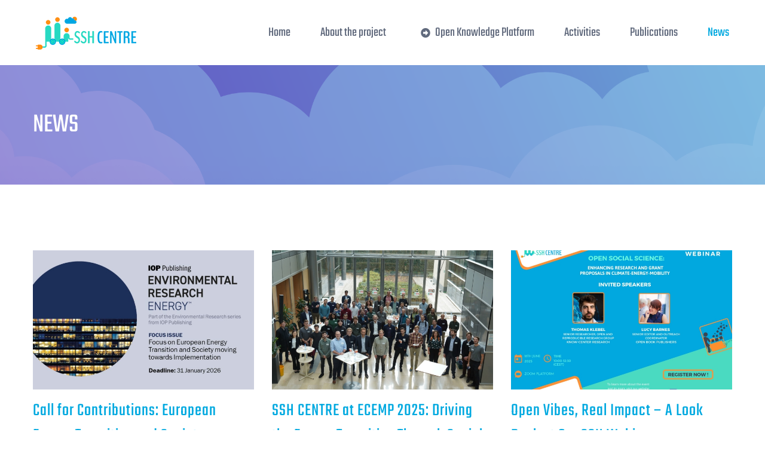

--- FILE ---
content_type: text/html; charset=UTF-8
request_url: https://sshcentre.eu/news/
body_size: 18079
content:
<!DOCTYPE html>
<html class="avada-html-layout-wide avada-html-header-position-top avada-is-100-percent-template" lang="en-GB" prefix="og: http://ogp.me/ns# fb: http://ogp.me/ns/fb#">
<head>
	<meta http-equiv="X-UA-Compatible" content="IE=edge" />
	<meta http-equiv="Content-Type" content="text/html; charset=utf-8"/>
	<meta name="viewport" content="width=device-width, initial-scale=1" />
	<title>NEWS &#8211; SSH CENTRE</title>
<meta name='robots' content='max-image-preview:large' />
<link rel='dns-prefetch' href='//www.googletagmanager.com' />
<link rel="alternate" type="application/rss+xml" title="SSH CENTRE &raquo; Feed" href="https://sshcentre.eu/feed/" />
<link rel="alternate" type="application/rss+xml" title="SSH CENTRE &raquo; Comments Feed" href="https://sshcentre.eu/comments/feed/" />
					<link rel="shortcut icon" href="https://sshcentre.eu/wp-content/uploads/2022/09/favicon-64-1.png" type="image/x-icon" />
		
					<!-- Apple Touch Icon -->
			<link rel="apple-touch-icon" sizes="180x180" href="https://sshcentre.eu/wp-content/uploads/2022/09/favicon-180-1.png">
		
					<!-- Android Icon -->
			<link rel="icon" sizes="192x192" href="https://sshcentre.eu/wp-content/uploads/2022/09/favicon-192-1.png">
		
					<!-- MS Edge Icon -->
			<meta name="msapplication-TileImage" content="https://sshcentre.eu/wp-content/uploads/2022/09/favicon.png">
				<link rel="alternate" title="oEmbed (JSON)" type="application/json+oembed" href="https://sshcentre.eu/wp-json/oembed/1.0/embed?url=https%3A%2F%2Fsshcentre.eu%2Fnews%2F" />
<link rel="alternate" title="oEmbed (XML)" type="text/xml+oembed" href="https://sshcentre.eu/wp-json/oembed/1.0/embed?url=https%3A%2F%2Fsshcentre.eu%2Fnews%2F&#038;format=xml" />
				
		<meta property="og:locale" content="en_GB"/>
		<meta property="og:type" content="article"/>
		<meta property="og:site_name" content="SSH CENTRE"/>
		<meta property="og:title" content="  NEWS"/>
				<meta property="og:url" content="https://sshcentre.eu/news/"/>
													<meta property="article:modified_time" content="2025-12-03T14:09:05+00:00"/>
											<meta property="og:image" content="https://sshcentre.eu/wp-content/uploads/2022/09/logo_SSH_web-small.png"/>
		<meta property="og:image:width" content="168"/>
		<meta property="og:image:height" content="55"/>
		<meta property="og:image:type" content="image/png"/>
						<!-- This site uses the Google Analytics by MonsterInsights plugin v9.10.0 - Using Analytics tracking - https://www.monsterinsights.com/ -->
							<script src="//www.googletagmanager.com/gtag/js?id=G-S8VLY6P69Z"  data-cfasync="false" data-wpfc-render="false" type="text/javascript" async></script>
			<script data-cfasync="false" data-wpfc-render="false" type="text/javascript">
				var mi_version = '9.10.0';
				var mi_track_user = true;
				var mi_no_track_reason = '';
								var MonsterInsightsDefaultLocations = {"page_location":"https:\/\/sshcentre.eu\/news\/"};
								if ( typeof MonsterInsightsPrivacyGuardFilter === 'function' ) {
					var MonsterInsightsLocations = (typeof MonsterInsightsExcludeQuery === 'object') ? MonsterInsightsPrivacyGuardFilter( MonsterInsightsExcludeQuery ) : MonsterInsightsPrivacyGuardFilter( MonsterInsightsDefaultLocations );
				} else {
					var MonsterInsightsLocations = (typeof MonsterInsightsExcludeQuery === 'object') ? MonsterInsightsExcludeQuery : MonsterInsightsDefaultLocations;
				}

								var disableStrs = [
										'ga-disable-G-S8VLY6P69Z',
									];

				/* Function to detect opted out users */
				function __gtagTrackerIsOptedOut() {
					for (var index = 0; index < disableStrs.length; index++) {
						if (document.cookie.indexOf(disableStrs[index] + '=true') > -1) {
							return true;
						}
					}

					return false;
				}

				/* Disable tracking if the opt-out cookie exists. */
				if (__gtagTrackerIsOptedOut()) {
					for (var index = 0; index < disableStrs.length; index++) {
						window[disableStrs[index]] = true;
					}
				}

				/* Opt-out function */
				function __gtagTrackerOptout() {
					for (var index = 0; index < disableStrs.length; index++) {
						document.cookie = disableStrs[index] + '=true; expires=Thu, 31 Dec 2099 23:59:59 UTC; path=/';
						window[disableStrs[index]] = true;
					}
				}

				if ('undefined' === typeof gaOptout) {
					function gaOptout() {
						__gtagTrackerOptout();
					}
				}
								window.dataLayer = window.dataLayer || [];

				window.MonsterInsightsDualTracker = {
					helpers: {},
					trackers: {},
				};
				if (mi_track_user) {
					function __gtagDataLayer() {
						dataLayer.push(arguments);
					}

					function __gtagTracker(type, name, parameters) {
						if (!parameters) {
							parameters = {};
						}

						if (parameters.send_to) {
							__gtagDataLayer.apply(null, arguments);
							return;
						}

						if (type === 'event') {
														parameters.send_to = monsterinsights_frontend.v4_id;
							var hookName = name;
							if (typeof parameters['event_category'] !== 'undefined') {
								hookName = parameters['event_category'] + ':' + name;
							}

							if (typeof MonsterInsightsDualTracker.trackers[hookName] !== 'undefined') {
								MonsterInsightsDualTracker.trackers[hookName](parameters);
							} else {
								__gtagDataLayer('event', name, parameters);
							}
							
						} else {
							__gtagDataLayer.apply(null, arguments);
						}
					}

					__gtagTracker('js', new Date());
					__gtagTracker('set', {
						'developer_id.dZGIzZG': true,
											});
					if ( MonsterInsightsLocations.page_location ) {
						__gtagTracker('set', MonsterInsightsLocations);
					}
										__gtagTracker('config', 'G-S8VLY6P69Z', {"forceSSL":"true","link_attribution":"true"} );
										window.gtag = __gtagTracker;										(function () {
						/* https://developers.google.com/analytics/devguides/collection/analyticsjs/ */
						/* ga and __gaTracker compatibility shim. */
						var noopfn = function () {
							return null;
						};
						var newtracker = function () {
							return new Tracker();
						};
						var Tracker = function () {
							return null;
						};
						var p = Tracker.prototype;
						p.get = noopfn;
						p.set = noopfn;
						p.send = function () {
							var args = Array.prototype.slice.call(arguments);
							args.unshift('send');
							__gaTracker.apply(null, args);
						};
						var __gaTracker = function () {
							var len = arguments.length;
							if (len === 0) {
								return;
							}
							var f = arguments[len - 1];
							if (typeof f !== 'object' || f === null || typeof f.hitCallback !== 'function') {
								if ('send' === arguments[0]) {
									var hitConverted, hitObject = false, action;
									if ('event' === arguments[1]) {
										if ('undefined' !== typeof arguments[3]) {
											hitObject = {
												'eventAction': arguments[3],
												'eventCategory': arguments[2],
												'eventLabel': arguments[4],
												'value': arguments[5] ? arguments[5] : 1,
											}
										}
									}
									if ('pageview' === arguments[1]) {
										if ('undefined' !== typeof arguments[2]) {
											hitObject = {
												'eventAction': 'page_view',
												'page_path': arguments[2],
											}
										}
									}
									if (typeof arguments[2] === 'object') {
										hitObject = arguments[2];
									}
									if (typeof arguments[5] === 'object') {
										Object.assign(hitObject, arguments[5]);
									}
									if ('undefined' !== typeof arguments[1].hitType) {
										hitObject = arguments[1];
										if ('pageview' === hitObject.hitType) {
											hitObject.eventAction = 'page_view';
										}
									}
									if (hitObject) {
										action = 'timing' === arguments[1].hitType ? 'timing_complete' : hitObject.eventAction;
										hitConverted = mapArgs(hitObject);
										__gtagTracker('event', action, hitConverted);
									}
								}
								return;
							}

							function mapArgs(args) {
								var arg, hit = {};
								var gaMap = {
									'eventCategory': 'event_category',
									'eventAction': 'event_action',
									'eventLabel': 'event_label',
									'eventValue': 'event_value',
									'nonInteraction': 'non_interaction',
									'timingCategory': 'event_category',
									'timingVar': 'name',
									'timingValue': 'value',
									'timingLabel': 'event_label',
									'page': 'page_path',
									'location': 'page_location',
									'title': 'page_title',
									'referrer' : 'page_referrer',
								};
								for (arg in args) {
																		if (!(!args.hasOwnProperty(arg) || !gaMap.hasOwnProperty(arg))) {
										hit[gaMap[arg]] = args[arg];
									} else {
										hit[arg] = args[arg];
									}
								}
								return hit;
							}

							try {
								f.hitCallback();
							} catch (ex) {
							}
						};
						__gaTracker.create = newtracker;
						__gaTracker.getByName = newtracker;
						__gaTracker.getAll = function () {
							return [];
						};
						__gaTracker.remove = noopfn;
						__gaTracker.loaded = true;
						window['__gaTracker'] = __gaTracker;
					})();
									} else {
										console.log("");
					(function () {
						function __gtagTracker() {
							return null;
						}

						window['__gtagTracker'] = __gtagTracker;
						window['gtag'] = __gtagTracker;
					})();
									}
			</script>
							<!-- / Google Analytics by MonsterInsights -->
		<style id='wp-img-auto-sizes-contain-inline-css' type='text/css'>
img:is([sizes=auto i],[sizes^="auto," i]){contain-intrinsic-size:3000px 1500px}
/*# sourceURL=wp-img-auto-sizes-contain-inline-css */
</style>
<link rel='stylesheet' id='child-style-css' href='https://sshcentre.eu/wp-content/themes/Avada-Child-Theme/style.css?ver=6.9' type='text/css' media='all' />
<link rel='stylesheet' id='fusion-dynamic-css-css' href='https://sshcentre.eu/wp-content/uploads/fusion-styles/0696efcf1a34ca121d81d772666c2592.min.css?ver=3.12' type='text/css' media='all' />
<script type="text/javascript" src="https://sshcentre.eu/wp-content/plugins/google-analytics-for-wordpress/assets/js/frontend-gtag.min.js?ver=9.10.0" id="monsterinsights-frontend-script-js" async="async" data-wp-strategy="async"></script>
<script data-cfasync="false" data-wpfc-render="false" type="text/javascript" id='monsterinsights-frontend-script-js-extra'>/* <![CDATA[ */
var monsterinsights_frontend = {"js_events_tracking":"true","download_extensions":"doc,pdf,ppt,zip,xls,docx,pptx,xlsx","inbound_paths":"[{\"path\":\"\\\/go\\\/\",\"label\":\"affiliate\"},{\"path\":\"\\\/recommend\\\/\",\"label\":\"affiliate\"},{\"path\":\"\\\/01-Strengthening-the-integration-of-Social-Sciences-and-Humanities-SSH-in-the-SET-Plan.pdf\",\"label\":\"affiliate\"},{\"path\":\"\\\/03-Citizen-led-recommendations-for-the-Horizon-Europe-Missions-on-sustainability.pdf\",\"label\":\"affiliate\"},{\"path\":\"\\\/02-Strengthening-the-integration-of-Social-Sciences-and-Humanities-SSH-in-the-Horizon-Europe-Partnerships.pdf\",\"label\":\"affiliate\"}]","home_url":"https:\/\/sshcentre.eu","hash_tracking":"false","v4_id":"G-S8VLY6P69Z"};/* ]]> */
</script>

<!-- Google tag (gtag.js) snippet added by Site Kit -->
<!-- Google Analytics snippet added by Site Kit -->
<script type="text/javascript" src="https://www.googletagmanager.com/gtag/js?id=G-S8VLY6P69Z" id="google_gtagjs-js" async></script>
<script type="text/javascript" id="google_gtagjs-js-after">
/* <![CDATA[ */
window.dataLayer = window.dataLayer || [];function gtag(){dataLayer.push(arguments);}
gtag("set","linker",{"domains":["sshcentre.eu"]});
gtag("js", new Date());
gtag("set", "developer_id.dZTNiMT", true);
gtag("config", "G-S8VLY6P69Z");
//# sourceURL=google_gtagjs-js-after
/* ]]> */
</script>
<link rel="https://api.w.org/" href="https://sshcentre.eu/wp-json/" /><link rel="alternate" title="JSON" type="application/json" href="https://sshcentre.eu/wp-json/wp/v2/pages/1465" /><link rel="EditURI" type="application/rsd+xml" title="RSD" href="https://sshcentre.eu/xmlrpc.php?rsd" />
<meta name="generator" content="WordPress 6.9" />
<link rel="canonical" href="https://sshcentre.eu/news/" />
<link rel='shortlink' href='https://sshcentre.eu/?p=1465' />
<meta name="generator" content="Site Kit by Google 1.170.0" /><style type="text/css" id="css-fb-visibility">@media screen and (max-width: 640px){.fusion-no-small-visibility{display:none !important;}body .sm-text-align-center{text-align:center !important;}body .sm-text-align-left{text-align:left !important;}body .sm-text-align-right{text-align:right !important;}body .sm-flex-align-center{justify-content:center !important;}body .sm-flex-align-flex-start{justify-content:flex-start !important;}body .sm-flex-align-flex-end{justify-content:flex-end !important;}body .sm-mx-auto{margin-left:auto !important;margin-right:auto !important;}body .sm-ml-auto{margin-left:auto !important;}body .sm-mr-auto{margin-right:auto !important;}body .fusion-absolute-position-small{position:absolute;top:auto;width:100%;}.awb-sticky.awb-sticky-small{ position: sticky; top: var(--awb-sticky-offset,0); }}@media screen and (min-width: 641px) and (max-width: 1024px){.fusion-no-medium-visibility{display:none !important;}body .md-text-align-center{text-align:center !important;}body .md-text-align-left{text-align:left !important;}body .md-text-align-right{text-align:right !important;}body .md-flex-align-center{justify-content:center !important;}body .md-flex-align-flex-start{justify-content:flex-start !important;}body .md-flex-align-flex-end{justify-content:flex-end !important;}body .md-mx-auto{margin-left:auto !important;margin-right:auto !important;}body .md-ml-auto{margin-left:auto !important;}body .md-mr-auto{margin-right:auto !important;}body .fusion-absolute-position-medium{position:absolute;top:auto;width:100%;}.awb-sticky.awb-sticky-medium{ position: sticky; top: var(--awb-sticky-offset,0); }}@media screen and (min-width: 1025px){.fusion-no-large-visibility{display:none !important;}body .lg-text-align-center{text-align:center !important;}body .lg-text-align-left{text-align:left !important;}body .lg-text-align-right{text-align:right !important;}body .lg-flex-align-center{justify-content:center !important;}body .lg-flex-align-flex-start{justify-content:flex-start !important;}body .lg-flex-align-flex-end{justify-content:flex-end !important;}body .lg-mx-auto{margin-left:auto !important;margin-right:auto !important;}body .lg-ml-auto{margin-left:auto !important;}body .lg-mr-auto{margin-right:auto !important;}body .fusion-absolute-position-large{position:absolute;top:auto;width:100%;}.awb-sticky.awb-sticky-large{ position: sticky; top: var(--awb-sticky-offset,0); }}</style><style type="text/css">.recentcomments a{display:inline !important;padding:0 !important;margin:0 !important;}</style><meta name="generator" content="Powered by Slider Revolution 6.5.31 - responsive, Mobile-Friendly Slider Plugin for WordPress with comfortable drag and drop interface." />
<script>function setREVStartSize(e){
			//window.requestAnimationFrame(function() {
				window.RSIW = window.RSIW===undefined ? window.innerWidth : window.RSIW;
				window.RSIH = window.RSIH===undefined ? window.innerHeight : window.RSIH;
				try {
					var pw = document.getElementById(e.c).parentNode.offsetWidth,
						newh;
					pw = pw===0 || isNaN(pw) || (e.l=="fullwidth" || e.layout=="fullwidth") ? window.RSIW : pw;
					e.tabw = e.tabw===undefined ? 0 : parseInt(e.tabw);
					e.thumbw = e.thumbw===undefined ? 0 : parseInt(e.thumbw);
					e.tabh = e.tabh===undefined ? 0 : parseInt(e.tabh);
					e.thumbh = e.thumbh===undefined ? 0 : parseInt(e.thumbh);
					e.tabhide = e.tabhide===undefined ? 0 : parseInt(e.tabhide);
					e.thumbhide = e.thumbhide===undefined ? 0 : parseInt(e.thumbhide);
					e.mh = e.mh===undefined || e.mh=="" || e.mh==="auto" ? 0 : parseInt(e.mh,0);
					if(e.layout==="fullscreen" || e.l==="fullscreen")
						newh = Math.max(e.mh,window.RSIH);
					else{
						e.gw = Array.isArray(e.gw) ? e.gw : [e.gw];
						for (var i in e.rl) if (e.gw[i]===undefined || e.gw[i]===0) e.gw[i] = e.gw[i-1];
						e.gh = e.el===undefined || e.el==="" || (Array.isArray(e.el) && e.el.length==0)? e.gh : e.el;
						e.gh = Array.isArray(e.gh) ? e.gh : [e.gh];
						for (var i in e.rl) if (e.gh[i]===undefined || e.gh[i]===0) e.gh[i] = e.gh[i-1];
											
						var nl = new Array(e.rl.length),
							ix = 0,
							sl;
						e.tabw = e.tabhide>=pw ? 0 : e.tabw;
						e.thumbw = e.thumbhide>=pw ? 0 : e.thumbw;
						e.tabh = e.tabhide>=pw ? 0 : e.tabh;
						e.thumbh = e.thumbhide>=pw ? 0 : e.thumbh;
						for (var i in e.rl) nl[i] = e.rl[i]<window.RSIW ? 0 : e.rl[i];
						sl = nl[0];
						for (var i in nl) if (sl>nl[i] && nl[i]>0) { sl = nl[i]; ix=i;}
						var m = pw>(e.gw[ix]+e.tabw+e.thumbw) ? 1 : (pw-(e.tabw+e.thumbw)) / (e.gw[ix]);
						newh =  (e.gh[ix] * m) + (e.tabh + e.thumbh);
					}
					var el = document.getElementById(e.c);
					if (el!==null && el) el.style.height = newh+"px";
					el = document.getElementById(e.c+"_wrapper");
					if (el!==null && el) {
						el.style.height = newh+"px";
						el.style.display = "block";
					}
				} catch(e){
					console.log("Failure at Presize of Slider:" + e)
				}
			//});
		  };</script>
		<script type="text/javascript">
			var doc = document.documentElement;
			doc.setAttribute( 'data-useragent', navigator.userAgent );
		</script>
		
	<style id='global-styles-inline-css' type='text/css'>
:root{--wp--preset--aspect-ratio--square: 1;--wp--preset--aspect-ratio--4-3: 4/3;--wp--preset--aspect-ratio--3-4: 3/4;--wp--preset--aspect-ratio--3-2: 3/2;--wp--preset--aspect-ratio--2-3: 2/3;--wp--preset--aspect-ratio--16-9: 16/9;--wp--preset--aspect-ratio--9-16: 9/16;--wp--preset--color--black: #000000;--wp--preset--color--cyan-bluish-gray: #abb8c3;--wp--preset--color--white: #ffffff;--wp--preset--color--pale-pink: #f78da7;--wp--preset--color--vivid-red: #cf2e2e;--wp--preset--color--luminous-vivid-orange: #ff6900;--wp--preset--color--luminous-vivid-amber: #fcb900;--wp--preset--color--light-green-cyan: #7bdcb5;--wp--preset--color--vivid-green-cyan: #00d084;--wp--preset--color--pale-cyan-blue: #8ed1fc;--wp--preset--color--vivid-cyan-blue: #0693e3;--wp--preset--color--vivid-purple: #9b51e0;--wp--preset--color--awb-color-1: #ffffff;--wp--preset--color--awb-color-2: #f4f6f7;--wp--preset--color--awb-color-3: #edeef2;--wp--preset--color--awb-color-4: #3cdbc0;--wp--preset--color--awb-color-5: #00a9e0;--wp--preset--color--awb-color-6: #454a5b;--wp--preset--color--awb-color-7: #616a7d;--wp--preset--color--awb-color-8: #092933;--wp--preset--color--awb-color-custom-1: #ff7f00;--wp--preset--color--awb-color-custom-2: rgba(60,219,192,0.32);--wp--preset--color--awb-color-custom-3: #ffffff;--wp--preset--color--awb-color-custom-4: #008287;--wp--preset--color--awb-color-custom-5: #ffffff;--wp--preset--gradient--vivid-cyan-blue-to-vivid-purple: linear-gradient(135deg,rgb(6,147,227) 0%,rgb(155,81,224) 100%);--wp--preset--gradient--light-green-cyan-to-vivid-green-cyan: linear-gradient(135deg,rgb(122,220,180) 0%,rgb(0,208,130) 100%);--wp--preset--gradient--luminous-vivid-amber-to-luminous-vivid-orange: linear-gradient(135deg,rgb(252,185,0) 0%,rgb(255,105,0) 100%);--wp--preset--gradient--luminous-vivid-orange-to-vivid-red: linear-gradient(135deg,rgb(255,105,0) 0%,rgb(207,46,46) 100%);--wp--preset--gradient--very-light-gray-to-cyan-bluish-gray: linear-gradient(135deg,rgb(238,238,238) 0%,rgb(169,184,195) 100%);--wp--preset--gradient--cool-to-warm-spectrum: linear-gradient(135deg,rgb(74,234,220) 0%,rgb(151,120,209) 20%,rgb(207,42,186) 40%,rgb(238,44,130) 60%,rgb(251,105,98) 80%,rgb(254,248,76) 100%);--wp--preset--gradient--blush-light-purple: linear-gradient(135deg,rgb(255,206,236) 0%,rgb(152,150,240) 100%);--wp--preset--gradient--blush-bordeaux: linear-gradient(135deg,rgb(254,205,165) 0%,rgb(254,45,45) 50%,rgb(107,0,62) 100%);--wp--preset--gradient--luminous-dusk: linear-gradient(135deg,rgb(255,203,112) 0%,rgb(199,81,192) 50%,rgb(65,88,208) 100%);--wp--preset--gradient--pale-ocean: linear-gradient(135deg,rgb(255,245,203) 0%,rgb(182,227,212) 50%,rgb(51,167,181) 100%);--wp--preset--gradient--electric-grass: linear-gradient(135deg,rgb(202,248,128) 0%,rgb(113,206,126) 100%);--wp--preset--gradient--midnight: linear-gradient(135deg,rgb(2,3,129) 0%,rgb(40,116,252) 100%);--wp--preset--font-size--small: 12px;--wp--preset--font-size--medium: 20px;--wp--preset--font-size--large: 24px;--wp--preset--font-size--x-large: 42px;--wp--preset--font-size--normal: 16px;--wp--preset--font-size--xlarge: 32px;--wp--preset--font-size--huge: 48px;--wp--preset--spacing--20: 0.44rem;--wp--preset--spacing--30: 0.67rem;--wp--preset--spacing--40: 1rem;--wp--preset--spacing--50: 1.5rem;--wp--preset--spacing--60: 2.25rem;--wp--preset--spacing--70: 3.38rem;--wp--preset--spacing--80: 5.06rem;--wp--preset--shadow--natural: 6px 6px 9px rgba(0, 0, 0, 0.2);--wp--preset--shadow--deep: 12px 12px 50px rgba(0, 0, 0, 0.4);--wp--preset--shadow--sharp: 6px 6px 0px rgba(0, 0, 0, 0.2);--wp--preset--shadow--outlined: 6px 6px 0px -3px rgb(255, 255, 255), 6px 6px rgb(0, 0, 0);--wp--preset--shadow--crisp: 6px 6px 0px rgb(0, 0, 0);}:where(.is-layout-flex){gap: 0.5em;}:where(.is-layout-grid){gap: 0.5em;}body .is-layout-flex{display: flex;}.is-layout-flex{flex-wrap: wrap;align-items: center;}.is-layout-flex > :is(*, div){margin: 0;}body .is-layout-grid{display: grid;}.is-layout-grid > :is(*, div){margin: 0;}:where(.wp-block-columns.is-layout-flex){gap: 2em;}:where(.wp-block-columns.is-layout-grid){gap: 2em;}:where(.wp-block-post-template.is-layout-flex){gap: 1.25em;}:where(.wp-block-post-template.is-layout-grid){gap: 1.25em;}.has-black-color{color: var(--wp--preset--color--black) !important;}.has-cyan-bluish-gray-color{color: var(--wp--preset--color--cyan-bluish-gray) !important;}.has-white-color{color: var(--wp--preset--color--white) !important;}.has-pale-pink-color{color: var(--wp--preset--color--pale-pink) !important;}.has-vivid-red-color{color: var(--wp--preset--color--vivid-red) !important;}.has-luminous-vivid-orange-color{color: var(--wp--preset--color--luminous-vivid-orange) !important;}.has-luminous-vivid-amber-color{color: var(--wp--preset--color--luminous-vivid-amber) !important;}.has-light-green-cyan-color{color: var(--wp--preset--color--light-green-cyan) !important;}.has-vivid-green-cyan-color{color: var(--wp--preset--color--vivid-green-cyan) !important;}.has-pale-cyan-blue-color{color: var(--wp--preset--color--pale-cyan-blue) !important;}.has-vivid-cyan-blue-color{color: var(--wp--preset--color--vivid-cyan-blue) !important;}.has-vivid-purple-color{color: var(--wp--preset--color--vivid-purple) !important;}.has-black-background-color{background-color: var(--wp--preset--color--black) !important;}.has-cyan-bluish-gray-background-color{background-color: var(--wp--preset--color--cyan-bluish-gray) !important;}.has-white-background-color{background-color: var(--wp--preset--color--white) !important;}.has-pale-pink-background-color{background-color: var(--wp--preset--color--pale-pink) !important;}.has-vivid-red-background-color{background-color: var(--wp--preset--color--vivid-red) !important;}.has-luminous-vivid-orange-background-color{background-color: var(--wp--preset--color--luminous-vivid-orange) !important;}.has-luminous-vivid-amber-background-color{background-color: var(--wp--preset--color--luminous-vivid-amber) !important;}.has-light-green-cyan-background-color{background-color: var(--wp--preset--color--light-green-cyan) !important;}.has-vivid-green-cyan-background-color{background-color: var(--wp--preset--color--vivid-green-cyan) !important;}.has-pale-cyan-blue-background-color{background-color: var(--wp--preset--color--pale-cyan-blue) !important;}.has-vivid-cyan-blue-background-color{background-color: var(--wp--preset--color--vivid-cyan-blue) !important;}.has-vivid-purple-background-color{background-color: var(--wp--preset--color--vivid-purple) !important;}.has-black-border-color{border-color: var(--wp--preset--color--black) !important;}.has-cyan-bluish-gray-border-color{border-color: var(--wp--preset--color--cyan-bluish-gray) !important;}.has-white-border-color{border-color: var(--wp--preset--color--white) !important;}.has-pale-pink-border-color{border-color: var(--wp--preset--color--pale-pink) !important;}.has-vivid-red-border-color{border-color: var(--wp--preset--color--vivid-red) !important;}.has-luminous-vivid-orange-border-color{border-color: var(--wp--preset--color--luminous-vivid-orange) !important;}.has-luminous-vivid-amber-border-color{border-color: var(--wp--preset--color--luminous-vivid-amber) !important;}.has-light-green-cyan-border-color{border-color: var(--wp--preset--color--light-green-cyan) !important;}.has-vivid-green-cyan-border-color{border-color: var(--wp--preset--color--vivid-green-cyan) !important;}.has-pale-cyan-blue-border-color{border-color: var(--wp--preset--color--pale-cyan-blue) !important;}.has-vivid-cyan-blue-border-color{border-color: var(--wp--preset--color--vivid-cyan-blue) !important;}.has-vivid-purple-border-color{border-color: var(--wp--preset--color--vivid-purple) !important;}.has-vivid-cyan-blue-to-vivid-purple-gradient-background{background: var(--wp--preset--gradient--vivid-cyan-blue-to-vivid-purple) !important;}.has-light-green-cyan-to-vivid-green-cyan-gradient-background{background: var(--wp--preset--gradient--light-green-cyan-to-vivid-green-cyan) !important;}.has-luminous-vivid-amber-to-luminous-vivid-orange-gradient-background{background: var(--wp--preset--gradient--luminous-vivid-amber-to-luminous-vivid-orange) !important;}.has-luminous-vivid-orange-to-vivid-red-gradient-background{background: var(--wp--preset--gradient--luminous-vivid-orange-to-vivid-red) !important;}.has-very-light-gray-to-cyan-bluish-gray-gradient-background{background: var(--wp--preset--gradient--very-light-gray-to-cyan-bluish-gray) !important;}.has-cool-to-warm-spectrum-gradient-background{background: var(--wp--preset--gradient--cool-to-warm-spectrum) !important;}.has-blush-light-purple-gradient-background{background: var(--wp--preset--gradient--blush-light-purple) !important;}.has-blush-bordeaux-gradient-background{background: var(--wp--preset--gradient--blush-bordeaux) !important;}.has-luminous-dusk-gradient-background{background: var(--wp--preset--gradient--luminous-dusk) !important;}.has-pale-ocean-gradient-background{background: var(--wp--preset--gradient--pale-ocean) !important;}.has-electric-grass-gradient-background{background: var(--wp--preset--gradient--electric-grass) !important;}.has-midnight-gradient-background{background: var(--wp--preset--gradient--midnight) !important;}.has-small-font-size{font-size: var(--wp--preset--font-size--small) !important;}.has-medium-font-size{font-size: var(--wp--preset--font-size--medium) !important;}.has-large-font-size{font-size: var(--wp--preset--font-size--large) !important;}.has-x-large-font-size{font-size: var(--wp--preset--font-size--x-large) !important;}
/*# sourceURL=global-styles-inline-css */
</style>
<link rel='stylesheet' id='rs-plugin-settings-css' href='https://sshcentre.eu/wp-content/plugins/revslider/public/assets/css/rs6.css?ver=6.5.31' type='text/css' media='all' />
<style id='rs-plugin-settings-inline-css' type='text/css'>
#rs-demo-id {}
/*# sourceURL=rs-plugin-settings-inline-css */
</style>
</head>

<body class="wp-singular page-template page-template-100-width page-template-100-width-php page page-id-1465 wp-theme-Avada wp-child-theme-Avada-Child-Theme fusion-image-hovers fusion-pagination-sizing fusion-button_type-flat fusion-button_span-no fusion-button_gradient-linear avada-image-rollover-circle-no avada-image-rollover-yes avada-image-rollover-direction-fade fusion-body ltr fusion-sticky-header no-tablet-sticky-header no-mobile-sticky-header no-mobile-totop avada-has-rev-slider-styles fusion-disable-outline fusion-sub-menu-fade mobile-logo-pos-left layout-wide-mode avada-has-boxed-modal-shadow-none layout-scroll-offset-full avada-has-zero-margin-offset-top fusion-top-header menu-text-align-center mobile-menu-design-modern fusion-show-pagination-text fusion-header-layout-v1 avada-responsive avada-footer-fx-none avada-menu-highlight-style-background fusion-search-form-classic fusion-main-menu-search-dropdown fusion-avatar-square avada-dropdown-styles avada-blog-layout-grid avada-blog-archive-layout-grid avada-header-shadow-no avada-menu-icon-position-left avada-has-megamenu-shadow avada-has-mainmenu-dropdown-divider avada-has-header-100-width avada-has-pagetitle-bg-full avada-has-100-footer avada-has-titlebar-bar_and_content avada-social-full-transparent avada-has-slidingbar-widgets avada-has-slidingbar-position-right avada-slidingbar-toggle-style-menu avada-has-transparent-timeline_color avada-has-pagination-padding avada-flyout-menu-direction-fade avada-ec-views-v1" data-awb-post-id="1465">
		<a class="skip-link screen-reader-text" href="#content">Skip to content</a>

	<div id="boxed-wrapper">
		
		<div id="wrapper" class="fusion-wrapper">
			<div id="home" style="position:relative;top:-1px;"></div>
												<div class="fusion-tb-header"><div class="fusion-fullwidth fullwidth-box fusion-builder-row-1 fusion-flex-container hundred-percent-fullwidth non-hundred-percent-height-scrolling fusion-custom-z-index" style="--awb-border-radius-top-left:0px;--awb-border-radius-top-right:0px;--awb-border-radius-bottom-right:0px;--awb-border-radius-bottom-left:0px;--awb-z-index:9999;--awb-padding-top:10px;--awb-padding-right:60px;--awb-padding-bottom:10px;--awb-padding-left:60px;--awb-padding-top-small:15px;--awb-padding-right-small:20px;--awb-padding-bottom-small:15px;--awb-padding-left-small:20px;--awb-margin-bottom:0px;--awb-min-height:60px;--awb-background-color:var(--awb-color1);--awb-flex-wrap:wrap;" ><div class="fusion-builder-row fusion-row fusion-flex-align-items-center fusion-flex-content-wrap" style="width:calc( 100% + 0px ) !important;max-width:calc( 100% + 0px ) !important;margin-left: calc(-0px / 2 );margin-right: calc(-0px / 2 );"><div class="fusion-layout-column fusion_builder_column fusion-builder-column-0 fusion_builder_column_1_1 1_1 fusion-flex-column" style="--awb-bg-size:cover;--awb-width-large:100%;--awb-margin-top-large:0px;--awb-spacing-right-large:0px;--awb-margin-bottom-large:0px;--awb-spacing-left-large:0px;--awb-width-medium:75%;--awb-order-medium:0;--awb-spacing-right-medium:0px;--awb-spacing-left-medium:0px;--awb-width-small:33.333333333333%;--awb-order-small:0;--awb-spacing-right-small:0px;--awb-spacing-left-small:0px;"><div class="fusion-column-wrapper fusion-column-has-shadow fusion-flex-justify-content-flex-start fusion-content-layout-column"><nav class="awb-menu awb-menu_row awb-menu_em-hover mobile-mode-collapse-to-button awb-menu_icons-left awb-menu_dc-yes mobile-trigger-fullwidth-off awb-menu_mobile-toggle awb-menu_indent-left mobile-size-full-absolute loading mega-menu-loading awb-menu_desktop awb-menu_dropdown awb-menu_expand-right awb-menu_transition-fade" style="--awb-font-size:22px;--awb-text-transform:none;--awb-gap:50px;--awb-justify-content:flex-end;--awb-color:var(--awb-color7);--awb-active-color:var(--awb-color5);--awb-submenu-sep-color:rgba(226,226,226,0);--awb-submenu-active-bg:var(--awb-color5);--awb-submenu-active-color:var(--awb-color1);--awb-submenu-font-size:18px;--awb-submenu-text-transform:none;--awb-icons-color:var(--awb-color7);--awb-icons-hover-color:var(--awb-color5);--awb-main-justify-content:flex-start;--awb-mobile-nav-button-align-hor:flex-end;--awb-mobile-color:var(--awb-color7);--awb-mobile-active-bg:var(--awb-color5);--awb-mobile-active-color:var(--awb-color1);--awb-mobile-trigger-font-size:41px;--awb-trigger-padding-top:0px;--awb-trigger-padding-right:0px;--awb-trigger-padding-bottom:0px;--awb-trigger-padding-left:0px;--awb-mobile-trigger-color:var(--awb-color5);--awb-mobile-trigger-background-color:rgba(255,255,255,0);--awb-mobile-nav-trigger-bottom-margin:20px;--awb-mobile-sep-color:rgba(0,0,0,0);--awb-sticky-min-height:70px;--awb-mobile-justify:flex-start;--awb-mobile-caret-left:auto;--awb-mobile-caret-right:0;--awb-fusion-font-family-typography:var(--awb-typography1-font-family);--awb-fusion-font-weight-typography:var(--awb-typography1-font-weight);--awb-fusion-font-style-typography:var(--awb-typography1-font-style);--awb-fusion-font-family-submenu-typography:&quot;Teko&quot;;--awb-fusion-font-style-submenu-typography:normal;--awb-fusion-font-weight-submenu-typography:400;--awb-fusion-font-family-mobile-typography:inherit;--awb-fusion-font-style-mobile-typography:normal;--awb-fusion-font-weight-mobile-typography:400;" aria-label="vacío" data-breakpoint="943" data-count="0" data-transition-type="center" data-transition-time="300" data-expand="right"><button type="button" class="awb-menu__m-toggle awb-menu__m-toggle_no-text" aria-expanded="false" aria-controls="menu-vacio"><span class="awb-menu__m-toggle-inner"><span class="collapsed-nav-text"><span class="screen-reader-text">Toggle Navigation</span></span><span class="awb-menu__m-collapse-icon awb-menu__m-collapse-icon_no-text"><span class="awb-menu__m-collapse-icon-open awb-menu__m-collapse-icon-open_no-text information-technology-menu"></span><span class="awb-menu__m-collapse-icon-close awb-menu__m-collapse-icon-close_no-text information-technology-close"></span></span></span></button></nav></div></div><div class="fusion-layout-column fusion_builder_column fusion-builder-column-1 fusion_builder_column_1_4 1_4 fusion-flex-column fusion-column-inner-bg-wrapper" style="--awb-inner-bg-size:cover;--awb-width-large:25%;--awb-margin-top-large:0px;--awb-spacing-right-large:0px;--awb-margin-bottom-large:0px;--awb-spacing-left-large:0px;--awb-width-medium:25%;--awb-order-medium:0;--awb-spacing-right-medium:0px;--awb-spacing-left-medium:0px;--awb-width-small:66.666666666667%;--awb-order-small:0;--awb-spacing-right-small:0px;--awb-spacing-left-small:0px;"><span class="fusion-column-inner-bg hover-type-none"><a class="fusion-column-anchor" href="https://sshcentre.eu/"><span class="fusion-column-inner-bg-image"></span></a></span><div class="fusion-column-wrapper fusion-column-has-shadow fusion-flex-justify-content-flex-start fusion-content-layout-row fusion-content-nowrap"><div class="fusion-image-element " style="--awb-margin-right:10px;--awb-max-width:250px;--awb-caption-title-font-family:var(--h2_typography-font-family);--awb-caption-title-font-weight:var(--h2_typography-font-weight);--awb-caption-title-font-style:var(--h2_typography-font-style);--awb-caption-title-size:var(--h2_typography-font-size);--awb-caption-title-transform:var(--h2_typography-text-transform);--awb-caption-title-line-height:var(--h2_typography-line-height);--awb-caption-title-letter-spacing:var(--h2_typography-letter-spacing);"><span class=" has-fusion-standard-logo fusion-imageframe imageframe-none imageframe-1 hover-type-none"><a class="fusion-no-lightbox" href="https://sshcentre.eu/" target="_self"><img decoding="async" src="https://sshcentre.eu/wp-content/uploads/2022/09/logo_SSH_web-small.png" srcset="https://sshcentre.eu/wp-content/uploads/2022/09/logo_SSH_web-small.png 1x, https://sshcentre.eu/wp-content/uploads/2022/09/logo_SSH_web.png 2x" style="max-height:55px;height:auto;" retina_url="https://sshcentre.eu/wp-content/uploads/2022/09/logo_SSH_web.png" width="168" height="55" class="img-responsive fusion-standard-logo disable-lazyload" alt="SSH CENTRE Logo" /></a></span></div></div></div><div class="fusion-layout-column fusion_builder_column fusion-builder-column-2 fusion_builder_column_3_4 3_4 fusion-flex-column" style="--awb-bg-size:cover;--awb-width-large:75%;--awb-margin-top-large:0px;--awb-spacing-right-large:0px;--awb-margin-bottom-large:0px;--awb-spacing-left-large:0px;--awb-width-medium:75%;--awb-order-medium:0;--awb-spacing-right-medium:0px;--awb-spacing-left-medium:0px;--awb-width-small:33.333333333333%;--awb-order-small:0;--awb-spacing-right-small:0px;--awb-spacing-left-small:0px;"><div class="fusion-column-wrapper fusion-column-has-shadow fusion-flex-justify-content-flex-start fusion-content-layout-column"><nav class="awb-menu awb-menu_row awb-menu_em-hover mobile-mode-collapse-to-button awb-menu_icons-left awb-menu_dc-yes mobile-trigger-fullwidth-off awb-menu_mobile-toggle awb-menu_indent-left mobile-size-full-absolute loading mega-menu-loading awb-menu_desktop awb-menu_dropdown awb-menu_expand-right awb-menu_transition-fade" style="--awb-font-size:22px;--awb-text-transform:none;--awb-gap:50px;--awb-justify-content:flex-end;--awb-color:var(--awb-color7);--awb-active-color:var(--awb-color5);--awb-submenu-sep-color:rgba(226,226,226,0);--awb-submenu-active-bg:var(--awb-color5);--awb-submenu-active-color:var(--awb-color1);--awb-submenu-font-size:18px;--awb-submenu-text-transform:none;--awb-icons-color:var(--awb-color7);--awb-icons-hover-color:var(--awb-color5);--awb-main-justify-content:flex-start;--awb-mobile-nav-button-align-hor:flex-end;--awb-mobile-color:var(--awb-color7);--awb-mobile-active-bg:var(--awb-color5);--awb-mobile-active-color:var(--awb-color1);--awb-mobile-trigger-font-size:41px;--awb-trigger-padding-top:0px;--awb-trigger-padding-right:0px;--awb-trigger-padding-bottom:0px;--awb-trigger-padding-left:0px;--awb-mobile-trigger-color:var(--awb-color5);--awb-mobile-trigger-background-color:rgba(255,255,255,0);--awb-mobile-nav-trigger-bottom-margin:20px;--awb-mobile-sep-color:rgba(0,0,0,0);--awb-sticky-min-height:70px;--awb-mobile-justify:flex-start;--awb-mobile-caret-left:auto;--awb-mobile-caret-right:0;--awb-fusion-font-family-typography:var(--awb-typography1-font-family);--awb-fusion-font-weight-typography:var(--awb-typography1-font-weight);--awb-fusion-font-style-typography:var(--awb-typography1-font-style);--awb-fusion-font-family-submenu-typography:&quot;Teko&quot;;--awb-fusion-font-style-submenu-typography:normal;--awb-fusion-font-weight-submenu-typography:400;--awb-fusion-font-family-mobile-typography:inherit;--awb-fusion-font-style-mobile-typography:normal;--awb-fusion-font-weight-mobile-typography:400;" aria-label="SSH CENTRE MAIN MENU" data-breakpoint="943" data-count="1" data-transition-type="center" data-transition-time="300" data-expand="right"><button type="button" class="awb-menu__m-toggle awb-menu__m-toggle_no-text" aria-expanded="false" aria-controls="menu-ssh-centre-main-menu"><span class="awb-menu__m-toggle-inner"><span class="collapsed-nav-text"><span class="screen-reader-text">Toggle Navigation</span></span><span class="awb-menu__m-collapse-icon awb-menu__m-collapse-icon_no-text"><span class="awb-menu__m-collapse-icon-open awb-menu__m-collapse-icon-open_no-text information-technology-menu"></span><span class="awb-menu__m-collapse-icon-close awb-menu__m-collapse-icon-close_no-text information-technology-close"></span></span></span></button><ul id="menu-ssh-centre-main-menu" class="fusion-menu awb-menu__main-ul awb-menu__main-ul_row"><li  id="menu-item-1196"  class="menu-item menu-item-type-post_type menu-item-object-page menu-item-home menu-item-1196 awb-menu__li awb-menu__main-li awb-menu__main-li_regular"  data-item-id="1196"><span class="awb-menu__main-background-default awb-menu__main-background-default_center"></span><span class="awb-menu__main-background-active awb-menu__main-background-active_center"></span><a  href="https://sshcentre.eu/" class="awb-menu__main-a awb-menu__main-a_regular"><span class="menu-text">Home</span></a></li><li  id="menu-item-1164"  class="menu-item menu-item-type-post_type menu-item-object-page menu-item-1164 awb-menu__li awb-menu__main-li awb-menu__main-li_regular"  data-item-id="1164"><span class="awb-menu__main-background-default awb-menu__main-background-default_center"></span><span class="awb-menu__main-background-active awb-menu__main-background-active_center"></span><a  href="https://sshcentre.eu/about/" class="awb-menu__main-a awb-menu__main-a_regular"><span class="menu-text">About the project</span></a></li><li  id="menu-item-2695"  class="menu-item menu-item-type-post_type menu-item-object-page menu-item-2695 awb-menu__li awb-menu__main-li awb-menu__main-li_regular"  data-item-id="2695"><span class="awb-menu__main-background-default awb-menu__main-background-default_center"></span><span class="awb-menu__main-background-active awb-menu__main-background-active_center"></span><a  href="https://sshcentre.eu/activities/open-knowledge-platform/" class="awb-menu__main-a awb-menu__main-a_regular fusion-flex-link"><span class="awb-menu__i awb-menu__i_main fusion-megamenu-icon"><i class="glyphicon fa-arrow-alt-circle-right fas" aria-hidden="true"></i></span><span class="menu-text">Open Knowledge Platform</span></a></li><li  id="menu-item-4096"  class="menu-item menu-item-type-post_type menu-item-object-page menu-item-4096 awb-menu__li awb-menu__main-li awb-menu__main-li_regular"  data-item-id="4096"><span class="awb-menu__main-background-default awb-menu__main-background-default_center"></span><span class="awb-menu__main-background-active awb-menu__main-background-active_center"></span><a  href="https://sshcentre.eu/activities/" class="awb-menu__main-a awb-menu__main-a_regular"><span class="menu-text">Activities</span></a></li><li  id="menu-item-2044"  class="menu-item menu-item-type-post_type menu-item-object-page menu-item-2044 awb-menu__li awb-menu__main-li awb-menu__main-li_regular"  data-item-id="2044"><span class="awb-menu__main-background-default awb-menu__main-background-default_center"></span><span class="awb-menu__main-background-active awb-menu__main-background-active_center"></span><a  href="https://sshcentre.eu/publications/" class="awb-menu__main-a awb-menu__main-a_regular"><span class="menu-text">Publications</span></a></li><li  id="menu-item-1472"  class="menu-item menu-item-type-post_type menu-item-object-page current-menu-item page_item page-item-1465 current_page_item menu-item-1472 awb-menu__li awb-menu__main-li awb-menu__main-li_regular"  data-item-id="1472"><span class="awb-menu__main-background-default awb-menu__main-background-default_center"></span><span class="awb-menu__main-background-active awb-menu__main-background-active_center"></span><a  href="https://sshcentre.eu/news/" class="awb-menu__main-a awb-menu__main-a_regular" aria-current="page"><span class="menu-text">News</span></a></li></ul></nav></div></div></div></div>
</div>		<div id="sliders-container" class="fusion-slider-visibility">
					</div>
											
			<section class="avada-page-titlebar-wrapper" aria-label="Page Title Bar">
	<div class="fusion-page-title-bar fusion-page-title-bar-breadcrumbs fusion-page-title-bar-left">
		<div class="fusion-page-title-row">
			<div class="fusion-page-title-wrapper">
				<div class="fusion-page-title-captions">

																							<h1 class="entry-title">NEWS</h1>

											
					
				</div>

													
			</div>
		</div>
	</div>
</section>

						<main id="main" class="clearfix width-100">
				<div class="fusion-row" style="max-width:100%;">
<section id="content" class="full-width">
					<div id="post-1465" class="post-1465 page type-page status-publish hentry">
			<span class="entry-title rich-snippet-hidden">NEWS</span><span class="vcard rich-snippet-hidden"><span class="fn"><a href="https://sshcentre.eu/author/ssh_adm/" title="Posts by admin" rel="author">admin</a></span></span><span class="updated rich-snippet-hidden">2025-12-03T14:09:05+00:00</span>						<div class="post-content">
				<div class="fusion-fullwidth fullwidth-box fusion-builder-row-2 fusion-flex-container has-pattern-background has-mask-background nonhundred-percent-fullwidth non-hundred-percent-height-scrolling" style="--awb-border-radius-top-left:0px;--awb-border-radius-top-right:0px;--awb-border-radius-bottom-right:0px;--awb-border-radius-bottom-left:0px;--awb-flex-wrap:wrap;" ><div class="fusion-builder-row fusion-row fusion-flex-align-items-flex-start fusion-flex-content-wrap" style="max-width:1216.8px;margin-left: calc(-4% / 2 );margin-right: calc(-4% / 2 );"><div class="fusion-layout-column fusion_builder_column fusion-builder-column-3 fusion_builder_column_1_1 1_1 fusion-flex-column" style="--awb-bg-size:cover;--awb-width-large:100%;--awb-margin-top-large:0px;--awb-spacing-right-large:1.92%;--awb-margin-bottom-large:0px;--awb-spacing-left-large:1.92%;--awb-width-medium:100%;--awb-order-medium:0;--awb-spacing-right-medium:1.92%;--awb-spacing-left-medium:1.92%;--awb-width-small:100%;--awb-order-small:0;--awb-spacing-right-small:1.92%;--awb-spacing-left-small:1.92%;"><div class="fusion-column-wrapper fusion-column-has-shadow fusion-flex-justify-content-flex-start fusion-content-layout-column"><div class="fusion-recent-posts fusion-recent-posts-1 avada-container layout-default layout-columns-3" style="--awb-margin-bottom:30px;"><section class="fusion-columns columns fusion-columns-3 columns-3"><article class="post fusion-column column col col-lg-4 col-md-4 col-sm-4"><div class="fusion-flexslider fusion-flexslider-loading flexslider flexslider-hover-type-none"><ul class="slides"><li><a href="https://sshcentre.eu/call-for-papers-eren/" aria-label="Call for Contributions: European Energy Transition and Society – Moving Towards Implementation" class="hover-type-none"><img fetchpriority="high" decoding="async" width="700" height="441" src="https://sshcentre.eu/wp-content/uploads/2025/11/1762768745725-700x441.jpg" class="attachment-recent-posts size-recent-posts lazyload" alt="" srcset="data:image/svg+xml,%3Csvg%20xmlns%3D%27http%3A%2F%2Fwww.w3.org%2F2000%2Fsvg%27%20width%3D%271200%27%20height%3D%27630%27%20viewBox%3D%270%200%201200%20630%27%3E%3Crect%20width%3D%271200%27%20height%3D%27630%27%20fill-opacity%3D%220%22%2F%3E%3C%2Fsvg%3E" data-orig-src="https://sshcentre.eu/wp-content/uploads/2025/11/1762768745725-700x441.jpg" data-srcset="https://sshcentre.eu/wp-content/uploads/2025/11/1762768745725-320x202.jpg 320w, https://sshcentre.eu/wp-content/uploads/2025/11/1762768745725-700x441.jpg 700w" data-sizes="auto" /></a></li></ul></div><div class="recent-posts-content"><span class="vcard" style="display: none;"><span class="fn"><a href="https://sshcentre.eu/author/inma/" title="Posts by Inma" rel="author">Inma</a></span></span><span class="updated" style="display:none;">2025-11-13T10:47:46+00:00</span><h4 class="entry-title"><a href="https://sshcentre.eu/call-for-papers-eren/">Call for Contributions: European Energy Transition and Society – Moving Towards Implementation</a></h4><p class="meta"><span class="vcard" style="display: none;"><span class="fn"><a href="https://sshcentre.eu/author/inma/" title="Posts by Inma" rel="author">Inma</a></span></span><span class="updated" style="display:none;">2025-11-13T10:47:46+00:00</span><span>November 13th, 2025</span><span class="fusion-inline-sep">|</span></p></div></article><article class="post fusion-column column col col-lg-4 col-md-4 col-sm-4"><div class="fusion-flexslider fusion-flexslider-loading flexslider flexslider-hover-type-none"><ul class="slides"><li><a href="https://sshcentre.eu/ssh-centre-at-ecemp-2025-european-energy-transition-social/" aria-label="SSH CENTRE at ECEMP 2025: Driving the Energy Transition Through Social Insight" class="hover-type-none"><img decoding="async" width="700" height="441" src="https://sshcentre.eu/wp-content/uploads/2025/10/1761141522821-700x441.jpg" class="attachment-recent-posts size-recent-posts lazyload" alt="" srcset="data:image/svg+xml,%3Csvg%20xmlns%3D%27http%3A%2F%2Fwww.w3.org%2F2000%2Fsvg%27%20width%3D%272048%27%20height%3D%271365%27%20viewBox%3D%270%200%202048%201365%27%3E%3Crect%20width%3D%272048%27%20height%3D%271365%27%20fill-opacity%3D%220%22%2F%3E%3C%2Fsvg%3E" data-orig-src="https://sshcentre.eu/wp-content/uploads/2025/10/1761141522821-700x441.jpg" data-srcset="https://sshcentre.eu/wp-content/uploads/2025/10/1761141522821-320x202.jpg 320w, https://sshcentre.eu/wp-content/uploads/2025/10/1761141522821-700x441.jpg 700w" data-sizes="auto" /></a></li></ul></div><div class="recent-posts-content"><span class="vcard" style="display: none;"><span class="fn"><a href="https://sshcentre.eu/author/inma/" title="Posts by Inma" rel="author">Inma</a></span></span><span class="updated" style="display:none;">2025-11-13T10:22:21+00:00</span><h4 class="entry-title"><a href="https://sshcentre.eu/ssh-centre-at-ecemp-2025-european-energy-transition-social/">SSH CENTRE at ECEMP 2025: Driving the Energy Transition Through Social Insight</a></h4><p class="meta"><span class="vcard" style="display: none;"><span class="fn"><a href="https://sshcentre.eu/author/inma/" title="Posts by Inma" rel="author">Inma</a></span></span><span class="updated" style="display:none;">2025-11-13T10:22:21+00:00</span><span>October 14th, 2025</span><span class="fusion-inline-sep">|</span></p></div></article><article class="post fusion-column column col col-lg-4 col-md-4 col-sm-4"><div class="fusion-flexslider fusion-flexslider-loading flexslider flexslider-hover-type-none"><ul class="slides"><li><a href="https://sshcentre.eu/open-vibes-real-impact-a-look-back-at-our-ssh-webinar/" aria-label="Open Vibes, Real Impact – A Look Back at Our SSH Webinar" class="hover-type-none"><img decoding="async" width="700" height="441" src="https://sshcentre.eu/wp-content/uploads/2025/06/Open-Science-Webinar-speaker-V2-1_page-0001-700x441.jpg" class="attachment-recent-posts size-recent-posts lazyload" alt="" srcset="data:image/svg+xml,%3Csvg%20xmlns%3D%27http%3A%2F%2Fwww.w3.org%2F2000%2Fsvg%27%20width%3D%271755%27%20height%3D%271241%27%20viewBox%3D%270%200%201755%201241%27%3E%3Crect%20width%3D%271755%27%20height%3D%271241%27%20fill-opacity%3D%220%22%2F%3E%3C%2Fsvg%3E" data-orig-src="https://sshcentre.eu/wp-content/uploads/2025/06/Open-Science-Webinar-speaker-V2-1_page-0001-700x441.jpg" data-srcset="https://sshcentre.eu/wp-content/uploads/2025/06/Open-Science-Webinar-speaker-V2-1_page-0001-320x202.jpg 320w, https://sshcentre.eu/wp-content/uploads/2025/06/Open-Science-Webinar-speaker-V2-1_page-0001-700x441.jpg 700w" data-sizes="auto" /></a></li></ul></div><div class="recent-posts-content"><span class="vcard" style="display: none;"><span class="fn"><a href="https://sshcentre.eu/author/ssh_adm/" title="Posts by admin" rel="author">admin</a></span></span><span class="updated" style="display:none;">2025-06-19T10:25:18+00:00</span><h4 class="entry-title"><a href="https://sshcentre.eu/open-vibes-real-impact-a-look-back-at-our-ssh-webinar/">Open Vibes, Real Impact – A Look Back at Our SSH Webinar</a></h4><p class="meta"><span class="vcard" style="display: none;"><span class="fn"><a href="https://sshcentre.eu/author/ssh_adm/" title="Posts by admin" rel="author">admin</a></span></span><span class="updated" style="display:none;">2025-06-19T10:25:18+00:00</span><span>June 19th, 2025</span><span class="fusion-inline-sep">|</span></p></div></article><article class="post fusion-column column col col-lg-4 col-md-4 col-sm-4"><div class="fusion-flexslider fusion-flexslider-loading flexslider flexslider-hover-type-none"><ul class="slides"><li><a href="https://sshcentre.eu/when-disciplines-collide-cultivating-interdisciplinarity-through-cross-fertilisation/" aria-label="When Disciplines Collide: Cultivating Interdisciplinarity through Cross-Fertilisation" class="hover-type-none"><img decoding="async" width="700" height="441" src="https://sshcentre.eu/wp-content/uploads/2025/05/map-700x441.png" class="attachment-recent-posts size-recent-posts lazyload" alt="" srcset="data:image/svg+xml,%3Csvg%20xmlns%3D%27http%3A%2F%2Fwww.w3.org%2F2000%2Fsvg%27%20width%3D%27951%27%20height%3D%27553%27%20viewBox%3D%270%200%20951%20553%27%3E%3Crect%20width%3D%27951%27%20height%3D%27553%27%20fill-opacity%3D%220%22%2F%3E%3C%2Fsvg%3E" data-orig-src="https://sshcentre.eu/wp-content/uploads/2025/05/map-700x441.png" data-srcset="https://sshcentre.eu/wp-content/uploads/2025/05/map-320x202.png 320w, https://sshcentre.eu/wp-content/uploads/2025/05/map-700x441.png 700w" data-sizes="auto" /></a></li></ul></div><div class="recent-posts-content"><span class="vcard" style="display: none;"><span class="fn"><a href="https://sshcentre.eu/author/ssh_adm/" title="Posts by admin" rel="author">admin</a></span></span><span class="updated" style="display:none;">2025-05-28T06:02:26+00:00</span><h4 class="entry-title"><a href="https://sshcentre.eu/when-disciplines-collide-cultivating-interdisciplinarity-through-cross-fertilisation/">When Disciplines Collide: Cultivating Interdisciplinarity through Cross-Fertilisation</a></h4><p class="meta"><span class="vcard" style="display: none;"><span class="fn"><a href="https://sshcentre.eu/author/ssh_adm/" title="Posts by admin" rel="author">admin</a></span></span><span class="updated" style="display:none;">2025-05-28T06:02:26+00:00</span><span>May 28th, 2025</span><span class="fusion-inline-sep">|</span></p></div></article><article class="post fusion-column column col col-lg-4 col-md-4 col-sm-4"><div class="fusion-flexslider fusion-flexslider-loading flexslider flexslider-hover-type-none"><ul class="slides"><li><a href="https://sshcentre.eu/join-our-live-interactive-webinar/" aria-label="Join Our Live Interactive Webinar on Open Social Science and Empower Your Research &#038; Grant Proposals!" class="hover-type-none"><img decoding="async" width="700" height="441" src="https://sshcentre.eu/wp-content/uploads/2025/05/Screenshot_2-700x441.png" class="attachment-recent-posts size-recent-posts lazyload" alt="" srcset="data:image/svg+xml,%3Csvg%20xmlns%3D%27http%3A%2F%2Fwww.w3.org%2F2000%2Fsvg%27%20width%3D%271119%27%20height%3D%27797%27%20viewBox%3D%270%200%201119%20797%27%3E%3Crect%20width%3D%271119%27%20height%3D%27797%27%20fill-opacity%3D%220%22%2F%3E%3C%2Fsvg%3E" data-orig-src="https://sshcentre.eu/wp-content/uploads/2025/05/Screenshot_2-700x441.png" data-srcset="https://sshcentre.eu/wp-content/uploads/2025/05/Screenshot_2-320x202.png 320w, https://sshcentre.eu/wp-content/uploads/2025/05/Screenshot_2-700x441.png 700w" data-sizes="auto" /></a></li></ul></div><div class="recent-posts-content"><span class="vcard" style="display: none;"><span class="fn"><a href="https://sshcentre.eu/author/ssh_adm/" title="Posts by admin" rel="author">admin</a></span></span><span class="updated" style="display:none;">2025-05-13T10:15:40+00:00</span><h4 class="entry-title"><a href="https://sshcentre.eu/join-our-live-interactive-webinar/">Join Our Live Interactive Webinar on Open Social Science and Empower Your Research &#038; Grant Proposals!</a></h4><p class="meta"><span class="vcard" style="display: none;"><span class="fn"><a href="https://sshcentre.eu/author/ssh_adm/" title="Posts by admin" rel="author">admin</a></span></span><span class="updated" style="display:none;">2025-05-13T10:15:40+00:00</span><span>May 13th, 2025</span><span class="fusion-inline-sep">|</span></p></div></article><article class="post fusion-column column col col-lg-4 col-md-4 col-sm-4"><div class="fusion-flexslider fusion-flexslider-loading flexslider flexslider-hover-type-none"><ul class="slides"><li><a href="https://sshcentre.eu/ssh-centre-at-ecemp-2025/" aria-label="SSH CENTRE at ECEMP 2025: European Energy Transition and Society" class="hover-type-none"><img decoding="async" width="700" height="441" src="https://sshcentre.eu/wp-content/uploads/2025/04/ecemp-700x441.jpg" class="attachment-recent-posts size-recent-posts lazyload" alt="" srcset="data:image/svg+xml,%3Csvg%20xmlns%3D%27http%3A%2F%2Fwww.w3.org%2F2000%2Fsvg%27%20width%3D%27887%27%20height%3D%27460%27%20viewBox%3D%270%200%20887%20460%27%3E%3Crect%20width%3D%27887%27%20height%3D%27460%27%20fill-opacity%3D%220%22%2F%3E%3C%2Fsvg%3E" data-orig-src="https://sshcentre.eu/wp-content/uploads/2025/04/ecemp-700x441.jpg" data-srcset="https://sshcentre.eu/wp-content/uploads/2025/04/ecemp-320x202.jpg 320w, https://sshcentre.eu/wp-content/uploads/2025/04/ecemp-700x441.jpg 700w" data-sizes="auto" /></a></li></ul></div><div class="recent-posts-content"><span class="vcard" style="display: none;"><span class="fn"><a href="https://sshcentre.eu/author/ssh_adm/" title="Posts by admin" rel="author">admin</a></span></span><span class="updated" style="display:none;">2025-04-09T07:46:01+00:00</span><h4 class="entry-title"><a href="https://sshcentre.eu/ssh-centre-at-ecemp-2025/">SSH CENTRE at ECEMP 2025: European Energy Transition and Society</a></h4><p class="meta"><span class="vcard" style="display: none;"><span class="fn"><a href="https://sshcentre.eu/author/ssh_adm/" title="Posts by admin" rel="author">admin</a></span></span><span class="updated" style="display:none;">2025-04-09T07:46:01+00:00</span><span>April 9th, 2025</span><span class="fusion-inline-sep">|</span></p></div></article><article class="post fusion-column column col col-lg-4 col-md-4 col-sm-4"><div class="fusion-flexslider fusion-flexslider-loading flexslider flexslider-hover-type-none"><ul class="slides"><li><a href="https://sshcentre.eu/calls-for-better-integration-of-citizens-perspectives-in-eu-initiatives/" aria-label="SSH CENTRE Report Calls for Better Integration of Citizens’ Perspectives in EU Initiatives" class="hover-type-none"><img decoding="async" width="600" height="378" src="https://sshcentre.eu/wp-content/uploads/2025/04/d4.1-thumb.jpg" class="attachment-recent-posts size-recent-posts lazyload" alt="" srcset="data:image/svg+xml,%3Csvg%20xmlns%3D%27http%3A%2F%2Fwww.w3.org%2F2000%2Fsvg%27%20width%3D%27600%27%20height%3D%27378%27%20viewBox%3D%270%200%20600%20378%27%3E%3Crect%20width%3D%27600%27%20height%3D%27378%27%20fill-opacity%3D%220%22%2F%3E%3C%2Fsvg%3E" data-orig-src="https://sshcentre.eu/wp-content/uploads/2025/04/d4.1-thumb.jpg" data-srcset="https://sshcentre.eu/wp-content/uploads/2025/04/d4.1-thumb-200x126.jpg 200w, https://sshcentre.eu/wp-content/uploads/2025/04/d4.1-thumb-300x189.jpg 300w, https://sshcentre.eu/wp-content/uploads/2025/04/d4.1-thumb-320x202.jpg 320w, https://sshcentre.eu/wp-content/uploads/2025/04/d4.1-thumb-400x252.jpg 400w, https://sshcentre.eu/wp-content/uploads/2025/04/d4.1-thumb.jpg 600w" data-sizes="auto" /></a></li></ul></div><div class="recent-posts-content"><span class="vcard" style="display: none;"><span class="fn"><a href="https://sshcentre.eu/author/ssh_adm/" title="Posts by admin" rel="author">admin</a></span></span><span class="updated" style="display:none;">2025-04-07T08:50:28+00:00</span><h4 class="entry-title"><a href="https://sshcentre.eu/calls-for-better-integration-of-citizens-perspectives-in-eu-initiatives/">SSH CENTRE Report Calls for Better Integration of Citizens’ Perspectives in EU Initiatives</a></h4><p class="meta"><span class="vcard" style="display: none;"><span class="fn"><a href="https://sshcentre.eu/author/ssh_adm/" title="Posts by admin" rel="author">admin</a></span></span><span class="updated" style="display:none;">2025-04-07T08:50:28+00:00</span><span>April 7th, 2025</span><span class="fusion-inline-sep">|</span></p></div></article><article class="post fusion-column column col col-lg-4 col-md-4 col-sm-4"><div class="fusion-flexslider fusion-flexslider-loading flexslider flexslider-hover-type-none"><ul class="slides"><li><a href="https://sshcentre.eu/integrating-ssh-perspectives-in-eu-initiatives-enhancing-the-eu-set-plan/" aria-label="Integrating SSH perspectives in EU initiatives: Enhancing the EU SET Plan" class="hover-type-none"><img decoding="async" width="700" height="441" src="https://sshcentre.eu/wp-content/uploads/2025/03/01-Strengthening-the-integration-of-Social-Sciences-and-Humanities-SSH-in-the-SET-Plan_page-thumb.jpg" class="attachment-recent-posts size-recent-posts lazyload" alt="" srcset="data:image/svg+xml,%3Csvg%20xmlns%3D%27http%3A%2F%2Fwww.w3.org%2F2000%2Fsvg%27%20width%3D%27700%27%20height%3D%27441%27%20viewBox%3D%270%200%20700%20441%27%3E%3Crect%20width%3D%27700%27%20height%3D%27441%27%20fill-opacity%3D%220%22%2F%3E%3C%2Fsvg%3E" data-orig-src="https://sshcentre.eu/wp-content/uploads/2025/03/01-Strengthening-the-integration-of-Social-Sciences-and-Humanities-SSH-in-the-SET-Plan_page-thumb.jpg" data-srcset="https://sshcentre.eu/wp-content/uploads/2025/03/01-Strengthening-the-integration-of-Social-Sciences-and-Humanities-SSH-in-the-SET-Plan_page-thumb-200x126.jpg 200w, https://sshcentre.eu/wp-content/uploads/2025/03/01-Strengthening-the-integration-of-Social-Sciences-and-Humanities-SSH-in-the-SET-Plan_page-thumb-300x189.jpg 300w, https://sshcentre.eu/wp-content/uploads/2025/03/01-Strengthening-the-integration-of-Social-Sciences-and-Humanities-SSH-in-the-SET-Plan_page-thumb-320x202.jpg 320w, https://sshcentre.eu/wp-content/uploads/2025/03/01-Strengthening-the-integration-of-Social-Sciences-and-Humanities-SSH-in-the-SET-Plan_page-thumb-400x252.jpg 400w, https://sshcentre.eu/wp-content/uploads/2025/03/01-Strengthening-the-integration-of-Social-Sciences-and-Humanities-SSH-in-the-SET-Plan_page-thumb-600x378.jpg 600w, https://sshcentre.eu/wp-content/uploads/2025/03/01-Strengthening-the-integration-of-Social-Sciences-and-Humanities-SSH-in-the-SET-Plan_page-thumb.jpg 700w" data-sizes="auto" /></a></li></ul></div><div class="recent-posts-content"><span class="vcard" style="display: none;"><span class="fn"><a href="https://sshcentre.eu/author/ssh_adm/" title="Posts by admin" rel="author">admin</a></span></span><span class="updated" style="display:none;">2025-03-03T09:11:10+00:00</span><h4 class="entry-title"><a href="https://sshcentre.eu/integrating-ssh-perspectives-in-eu-initiatives-enhancing-the-eu-set-plan/">Integrating SSH perspectives in EU initiatives: Enhancing the EU SET Plan</a></h4><p class="meta"><span class="vcard" style="display: none;"><span class="fn"><a href="https://sshcentre.eu/author/ssh_adm/" title="Posts by admin" rel="author">admin</a></span></span><span class="updated" style="display:none;">2025-03-03T09:11:10+00:00</span><span>March 3rd, 2025</span><span class="fusion-inline-sep">|</span></p></div></article><article class="post fusion-column column col col-lg-4 col-md-4 col-sm-4"><div class="fusion-flexslider fusion-flexslider-loading flexslider flexslider-hover-type-none"><ul class="slides"><li><a href="https://sshcentre.eu/ssh-centre-report-advocates-for-enhanced-ssh-considerations-in-heu-partnerships/" aria-label="SSH CENTRE Report Advocates for Enhanced SSH Considerations in HEU Partnerships" class="hover-type-none"><img decoding="async" width="700" height="441" src="https://sshcentre.eu/wp-content/uploads/2025/02/thumb-strengthening-the-integration.jpg" class="attachment-recent-posts size-recent-posts lazyload" alt="" srcset="data:image/svg+xml,%3Csvg%20xmlns%3D%27http%3A%2F%2Fwww.w3.org%2F2000%2Fsvg%27%20width%3D%27700%27%20height%3D%27441%27%20viewBox%3D%270%200%20700%20441%27%3E%3Crect%20width%3D%27700%27%20height%3D%27441%27%20fill-opacity%3D%220%22%2F%3E%3C%2Fsvg%3E" data-orig-src="https://sshcentre.eu/wp-content/uploads/2025/02/thumb-strengthening-the-integration.jpg" data-srcset="https://sshcentre.eu/wp-content/uploads/2025/02/thumb-strengthening-the-integration-200x126.jpg 200w, https://sshcentre.eu/wp-content/uploads/2025/02/thumb-strengthening-the-integration-300x189.jpg 300w, https://sshcentre.eu/wp-content/uploads/2025/02/thumb-strengthening-the-integration-320x202.jpg 320w, https://sshcentre.eu/wp-content/uploads/2025/02/thumb-strengthening-the-integration-400x252.jpg 400w, https://sshcentre.eu/wp-content/uploads/2025/02/thumb-strengthening-the-integration-600x378.jpg 600w, https://sshcentre.eu/wp-content/uploads/2025/02/thumb-strengthening-the-integration.jpg 700w" data-sizes="auto" /></a></li></ul></div><div class="recent-posts-content"><span class="vcard" style="display: none;"><span class="fn"><a href="https://sshcentre.eu/author/ssh_adm/" title="Posts by admin" rel="author">admin</a></span></span><span class="updated" style="display:none;">2025-02-17T09:16:45+00:00</span><h4 class="entry-title"><a href="https://sshcentre.eu/ssh-centre-report-advocates-for-enhanced-ssh-considerations-in-heu-partnerships/">SSH CENTRE Report Advocates for Enhanced SSH Considerations in HEU Partnerships</a></h4><p class="meta"><span class="vcard" style="display: none;"><span class="fn"><a href="https://sshcentre.eu/author/ssh_adm/" title="Posts by admin" rel="author">admin</a></span></span><span class="updated" style="display:none;">2025-02-17T09:16:45+00:00</span><span>February 17th, 2025</span><span class="fusion-inline-sep">|</span></p></div></article><article class="post fusion-column column col col-lg-4 col-md-4 col-sm-4"><div class="fusion-flexslider fusion-flexslider-loading flexslider flexslider-hover-type-none"><ul class="slides"><li><a href="https://sshcentre.eu/integration-of-ssh-in-eu-ri-policy-initiatives-a-milestone-achievement-by-ssh-centre/" aria-label="Integration of SSH in EU R&amp;I Policy Initiatives: A Milestone Achievement by SSH CENTRE" class="hover-type-none"><img decoding="async" width="700" height="441" src="https://sshcentre.eu/wp-content/uploads/2025/02/eu-policy-recomandations-700x441.jpg" class="attachment-recent-posts size-recent-posts lazyload" alt="" srcset="data:image/svg+xml,%3Csvg%20xmlns%3D%27http%3A%2F%2Fwww.w3.org%2F2000%2Fsvg%27%20width%3D%271920%27%20height%3D%271080%27%20viewBox%3D%270%200%201920%201080%27%3E%3Crect%20width%3D%271920%27%20height%3D%271080%27%20fill-opacity%3D%220%22%2F%3E%3C%2Fsvg%3E" data-orig-src="https://sshcentre.eu/wp-content/uploads/2025/02/eu-policy-recomandations-700x441.jpg" data-srcset="https://sshcentre.eu/wp-content/uploads/2025/02/eu-policy-recomandations-320x202.jpg 320w, https://sshcentre.eu/wp-content/uploads/2025/02/eu-policy-recomandations-700x441.jpg 700w" data-sizes="auto" /></a></li></ul></div><div class="recent-posts-content"><span class="vcard" style="display: none;"><span class="fn"><a href="https://sshcentre.eu/author/ssh_adm/" title="Posts by admin" rel="author">admin</a></span></span><span class="updated" style="display:none;">2025-02-06T08:47:48+00:00</span><h4 class="entry-title"><a href="https://sshcentre.eu/integration-of-ssh-in-eu-ri-policy-initiatives-a-milestone-achievement-by-ssh-centre/">Integration of SSH in EU R&amp;I Policy Initiatives: A Milestone Achievement by SSH CENTRE</a></h4><p class="meta"><span class="vcard" style="display: none;"><span class="fn"><a href="https://sshcentre.eu/author/ssh_adm/" title="Posts by admin" rel="author">admin</a></span></span><span class="updated" style="display:none;">2025-02-06T08:47:48+00:00</span><span>February 6th, 2025</span><span class="fusion-inline-sep">|</span></p></div></article><article class="post fusion-column column col col-lg-4 col-md-4 col-sm-4"><div class="fusion-flexslider fusion-flexslider-loading flexslider flexslider-hover-type-none"><ul class="slides"><li><a href="https://sshcentre.eu/ssh-centre-knowledge-brokerage-final-reports-published/" aria-label="SSH CENTRE Knowledge Brokerage Final Reports Published!" class="hover-type-none"><img decoding="async" width="700" height="441" src="https://sshcentre.eu/wp-content/uploads/2025/01/publicaciones-1-700x441.jpg" class="attachment-recent-posts size-recent-posts lazyload" alt="" srcset="data:image/svg+xml,%3Csvg%20xmlns%3D%27http%3A%2F%2Fwww.w3.org%2F2000%2Fsvg%27%20width%3D%271920%27%20height%3D%271080%27%20viewBox%3D%270%200%201920%201080%27%3E%3Crect%20width%3D%271920%27%20height%3D%271080%27%20fill-opacity%3D%220%22%2F%3E%3C%2Fsvg%3E" data-orig-src="https://sshcentre.eu/wp-content/uploads/2025/01/publicaciones-1-700x441.jpg" data-srcset="https://sshcentre.eu/wp-content/uploads/2025/01/publicaciones-1-320x202.jpg 320w, https://sshcentre.eu/wp-content/uploads/2025/01/publicaciones-1-700x441.jpg 700w" data-sizes="auto" /></a></li></ul></div><div class="recent-posts-content"><span class="vcard" style="display: none;"><span class="fn"><a href="https://sshcentre.eu/author/ssh_adm/" title="Posts by admin" rel="author">admin</a></span></span><span class="updated" style="display:none;">2025-02-04T10:02:50+00:00</span><h4 class="entry-title"><a href="https://sshcentre.eu/ssh-centre-knowledge-brokerage-final-reports-published/">SSH CENTRE Knowledge Brokerage Final Reports Published!</a></h4><p class="meta"><span class="vcard" style="display: none;"><span class="fn"><a href="https://sshcentre.eu/author/ssh_adm/" title="Posts by admin" rel="author">admin</a></span></span><span class="updated" style="display:none;">2025-02-04T10:02:50+00:00</span><span>February 1st, 2025</span><span class="fusion-inline-sep">|</span></p></div></article><article class="post fusion-column column col col-lg-4 col-md-4 col-sm-4"><div class="fusion-flexslider fusion-flexslider-loading flexslider flexslider-hover-type-none"><ul class="slides"><li><a href="https://sshcentre.eu/highlighting-the-role-of-ssh-in-transformative-change-assessment/" aria-label="Highlighting the Role of SSH in Transformative Change Assessment" class="hover-type-none"><img decoding="async" width="700" height="441" src="https://sshcentre.eu/wp-content/uploads/2025/01/IPBES-700x441.jpg" class="attachment-recent-posts size-recent-posts lazyload" alt="" srcset="data:image/svg+xml,%3Csvg%20xmlns%3D%27http%3A%2F%2Fwww.w3.org%2F2000%2Fsvg%27%20width%3D%27707%27%20height%3D%271000%27%20viewBox%3D%270%200%20707%201000%27%3E%3Crect%20width%3D%27707%27%20height%3D%271000%27%20fill-opacity%3D%220%22%2F%3E%3C%2Fsvg%3E" data-orig-src="https://sshcentre.eu/wp-content/uploads/2025/01/IPBES-700x441.jpg" data-srcset="https://sshcentre.eu/wp-content/uploads/2025/01/IPBES-320x202.jpg 320w, https://sshcentre.eu/wp-content/uploads/2025/01/IPBES-700x441.jpg 700w" data-sizes="auto" /></a></li></ul></div><div class="recent-posts-content"><span class="vcard" style="display: none;"><span class="fn"><a href="https://sshcentre.eu/author/ssh_adm/" title="Posts by admin" rel="author">admin</a></span></span><span class="updated" style="display:none;">2025-01-24T12:02:12+00:00</span><h4 class="entry-title"><a href="https://sshcentre.eu/highlighting-the-role-of-ssh-in-transformative-change-assessment/">Highlighting the Role of SSH in Transformative Change Assessment</a></h4><p class="meta"><span class="vcard" style="display: none;"><span class="fn"><a href="https://sshcentre.eu/author/ssh_adm/" title="Posts by admin" rel="author">admin</a></span></span><span class="updated" style="display:none;">2025-01-24T12:02:12+00:00</span><span>January 24th, 2025</span><span class="fusion-inline-sep">|</span></p></div></article><article class="post fusion-column column col col-lg-4 col-md-4 col-sm-4"><div class="fusion-flexslider fusion-flexslider-loading flexslider flexslider-hover-type-none"><ul class="slides"><li><a href="https://sshcentre.eu/knowledge-brokerage-online-course/" aria-label="News from our Knowledge Brokerage Online Course" class="hover-type-none"><img decoding="async" width="700" height="441" src="https://sshcentre.eu/wp-content/uploads/2024/12/educational-team-1-700x441.png" class="attachment-recent-posts size-recent-posts lazyload" alt="" srcset="data:image/svg+xml,%3Csvg%20xmlns%3D%27http%3A%2F%2Fwww.w3.org%2F2000%2Fsvg%27%20width%3D%272560%27%20height%3D%271440%27%20viewBox%3D%270%200%202560%201440%27%3E%3Crect%20width%3D%272560%27%20height%3D%271440%27%20fill-opacity%3D%220%22%2F%3E%3C%2Fsvg%3E" data-orig-src="https://sshcentre.eu/wp-content/uploads/2024/12/educational-team-1-700x441.png" data-srcset="https://sshcentre.eu/wp-content/uploads/2024/12/educational-team-1-320x202.png 320w, https://sshcentre.eu/wp-content/uploads/2024/12/educational-team-1-700x441.png 700w" data-sizes="auto" /></a></li></ul></div><div class="recent-posts-content"><span class="vcard" style="display: none;"><span class="fn"><a href="https://sshcentre.eu/author/inma/" title="Posts by Inma" rel="author">Inma</a></span></span><span class="updated" style="display:none;">2024-12-03T14:30:51+00:00</span><h4 class="entry-title"><a href="https://sshcentre.eu/knowledge-brokerage-online-course/">News from our Knowledge Brokerage Online Course</a></h4><p class="meta"><span class="vcard" style="display: none;"><span class="fn"><a href="https://sshcentre.eu/author/inma/" title="Posts by Inma" rel="author">Inma</a></span></span><span class="updated" style="display:none;">2024-12-03T14:30:51+00:00</span><span>December 3rd, 2024</span><span class="fusion-inline-sep">|</span></p></div></article><article class="post fusion-column column col col-lg-4 col-md-4 col-sm-4"><div class="fusion-flexslider fusion-flexslider-loading flexslider flexslider-hover-type-none"><ul class="slides"><li><a href="https://sshcentre.eu/ssh-centre-oe4bw-eduscope/" aria-label="SSH CENTRE at the 7th OE4BW Eduscope: Open Science and Open Education for SSH Researchers" class="hover-type-none"><img decoding="async" width="700" height="441" src="https://sshcentre.eu/wp-content/uploads/2024/12/The-OE4BW-community-at-the-Strategic-Meeting-8.10.-2024-Ljubljana-Slovenia-1809x1080-1-700x441.jpg" class="attachment-recent-posts size-recent-posts lazyload" alt="" srcset="data:image/svg+xml,%3Csvg%20xmlns%3D%27http%3A%2F%2Fwww.w3.org%2F2000%2Fsvg%27%20width%3D%271809%27%20height%3D%271080%27%20viewBox%3D%270%200%201809%201080%27%3E%3Crect%20width%3D%271809%27%20height%3D%271080%27%20fill-opacity%3D%220%22%2F%3E%3C%2Fsvg%3E" data-orig-src="https://sshcentre.eu/wp-content/uploads/2024/12/The-OE4BW-community-at-the-Strategic-Meeting-8.10.-2024-Ljubljana-Slovenia-1809x1080-1-700x441.jpg" data-srcset="https://sshcentre.eu/wp-content/uploads/2024/12/The-OE4BW-community-at-the-Strategic-Meeting-8.10.-2024-Ljubljana-Slovenia-1809x1080-1-320x202.jpg 320w, https://sshcentre.eu/wp-content/uploads/2024/12/The-OE4BW-community-at-the-Strategic-Meeting-8.10.-2024-Ljubljana-Slovenia-1809x1080-1-700x441.jpg 700w" data-sizes="auto" /></a></li></ul></div><div class="recent-posts-content"><span class="vcard" style="display: none;"><span class="fn"><a href="https://sshcentre.eu/author/inma/" title="Posts by Inma" rel="author">Inma</a></span></span><span class="updated" style="display:none;">2024-12-03T14:12:59+00:00</span><h4 class="entry-title"><a href="https://sshcentre.eu/ssh-centre-oe4bw-eduscope/">SSH CENTRE at the 7th OE4BW Eduscope: Open Science and Open Education for SSH Researchers</a></h4><p class="meta"><span class="vcard" style="display: none;"><span class="fn"><a href="https://sshcentre.eu/author/inma/" title="Posts by Inma" rel="author">Inma</a></span></span><span class="updated" style="display:none;">2024-12-03T14:12:59+00:00</span><span>December 1st, 2024</span><span class="fusion-inline-sep">|</span></p></div></article><article class="post fusion-column column col col-lg-4 col-md-4 col-sm-4"><div class="fusion-flexslider fusion-flexslider-loading flexslider flexslider-hover-type-none"><ul class="slides"><li><a href="https://sshcentre.eu/city-hub-porto-knowledge-brokerage/" aria-label="Rethinking Grand Goals: The Real Secret of Knowledge Brokerage Lies in Small Beginnings" class="hover-type-none"><img decoding="async" width="700" height="441" src="https://sshcentre.eu/wp-content/uploads/2024/11/Copia-de-SSH-Centre_twitter_posts.ai-9-700x441.png" class="attachment-recent-posts size-recent-posts lazyload" alt="" srcset="data:image/svg+xml,%3Csvg%20xmlns%3D%27http%3A%2F%2Fwww.w3.org%2F2000%2Fsvg%27%20width%3D%272560%27%20height%3D%271440%27%20viewBox%3D%270%200%202560%201440%27%3E%3Crect%20width%3D%272560%27%20height%3D%271440%27%20fill-opacity%3D%220%22%2F%3E%3C%2Fsvg%3E" data-orig-src="https://sshcentre.eu/wp-content/uploads/2024/11/Copia-de-SSH-Centre_twitter_posts.ai-9-700x441.png" data-srcset="https://sshcentre.eu/wp-content/uploads/2024/11/Copia-de-SSH-Centre_twitter_posts.ai-9-320x202.png 320w, https://sshcentre.eu/wp-content/uploads/2024/11/Copia-de-SSH-Centre_twitter_posts.ai-9-700x441.png 700w" data-sizes="auto" /></a></li></ul></div><div class="recent-posts-content"><span class="vcard" style="display: none;"><span class="fn"><a href="https://sshcentre.eu/author/inma/" title="Posts by Inma" rel="author">Inma</a></span></span><span class="updated" style="display:none;">2024-11-12T11:55:47+00:00</span><h4 class="entry-title"><a href="https://sshcentre.eu/city-hub-porto-knowledge-brokerage/">Rethinking Grand Goals: The Real Secret of Knowledge Brokerage Lies in Small Beginnings</a></h4><p class="meta"><span class="vcard" style="display: none;"><span class="fn"><a href="https://sshcentre.eu/author/inma/" title="Posts by Inma" rel="author">Inma</a></span></span><span class="updated" style="display:none;">2024-11-12T11:55:47+00:00</span><span>November 12th, 2024</span><span class="fusion-inline-sep">|</span></p></div></article><article class="post fusion-column column col col-lg-4 col-md-4 col-sm-4"><div class="fusion-flexslider fusion-flexslider-loading flexslider flexslider-hover-type-none"><ul class="slides"><li><a href="https://sshcentre.eu/rsa-winter-conference-ssh-centre-presentation/" aria-label="Insights from the SSH CENTRE Project at the RSA Winter Conference" class="hover-type-none"><img decoding="async" width="700" height="441" src="https://sshcentre.eu/wp-content/uploads/2024/11/SSH-Centre_twitter_posts.ai-2-700x441.png" class="attachment-recent-posts size-recent-posts lazyload" alt="" srcset="data:image/svg+xml,%3Csvg%20xmlns%3D%27http%3A%2F%2Fwww.w3.org%2F2000%2Fsvg%27%20width%3D%272560%27%20height%3D%271440%27%20viewBox%3D%270%200%202560%201440%27%3E%3Crect%20width%3D%272560%27%20height%3D%271440%27%20fill-opacity%3D%220%22%2F%3E%3C%2Fsvg%3E" data-orig-src="https://sshcentre.eu/wp-content/uploads/2024/11/SSH-Centre_twitter_posts.ai-2-700x441.png" data-srcset="https://sshcentre.eu/wp-content/uploads/2024/11/SSH-Centre_twitter_posts.ai-2-320x202.png 320w, https://sshcentre.eu/wp-content/uploads/2024/11/SSH-Centre_twitter_posts.ai-2-700x441.png 700w" data-sizes="auto" /></a></li></ul></div><div class="recent-posts-content"><span class="vcard" style="display: none;"><span class="fn"><a href="https://sshcentre.eu/author/inma/" title="Posts by Inma" rel="author">Inma</a></span></span><span class="updated" style="display:none;">2024-11-12T10:58:12+00:00</span><h4 class="entry-title"><a href="https://sshcentre.eu/rsa-winter-conference-ssh-centre-presentation/">Insights from the SSH CENTRE Project at the RSA Winter Conference</a></h4><p class="meta"><span class="vcard" style="display: none;"><span class="fn"><a href="https://sshcentre.eu/author/inma/" title="Posts by Inma" rel="author">Inma</a></span></span><span class="updated" style="display:none;">2024-11-12T10:58:12+00:00</span><span>November 5th, 2024</span><span class="fusion-inline-sep">|</span></p></div></article><article class="post fusion-column column col col-lg-4 col-md-4 col-sm-4"><div class="fusion-flexslider fusion-flexslider-loading flexslider flexslider-hover-type-none"><ul class="slides"><li><a href="https://sshcentre.eu/climate-change-radio-podcast/" aria-label="Highlighting SSH CENTRE’s Role in Addressing Climate Change" class="hover-type-none"><img decoding="async" width="700" height="441" src="https://sshcentre.eu/wp-content/uploads/2024/11/klimawandel-gesellschaft-veraendern-100-1280x720-1-700x441.jpg" class="attachment-recent-posts size-recent-posts lazyload" alt="" srcset="data:image/svg+xml,%3Csvg%20xmlns%3D%27http%3A%2F%2Fwww.w3.org%2F2000%2Fsvg%27%20width%3D%271280%27%20height%3D%27720%27%20viewBox%3D%270%200%201280%20720%27%3E%3Crect%20width%3D%271280%27%20height%3D%27720%27%20fill-opacity%3D%220%22%2F%3E%3C%2Fsvg%3E" data-orig-src="https://sshcentre.eu/wp-content/uploads/2024/11/klimawandel-gesellschaft-veraendern-100-1280x720-1-700x441.jpg" data-srcset="https://sshcentre.eu/wp-content/uploads/2024/11/klimawandel-gesellschaft-veraendern-100-1280x720-1-320x202.jpg 320w, https://sshcentre.eu/wp-content/uploads/2024/11/klimawandel-gesellschaft-veraendern-100-1280x720-1-700x441.jpg 700w" data-sizes="auto" /></a></li></ul></div><div class="recent-posts-content"><span class="vcard" style="display: none;"><span class="fn"><a href="https://sshcentre.eu/author/inma/" title="Posts by Inma" rel="author">Inma</a></span></span><span class="updated" style="display:none;">2024-11-12T11:36:48+00:00</span><h4 class="entry-title"><a href="https://sshcentre.eu/climate-change-radio-podcast/">Highlighting SSH CENTRE’s Role in Addressing Climate Change</a></h4><p class="meta"><span class="vcard" style="display: none;"><span class="fn"><a href="https://sshcentre.eu/author/inma/" title="Posts by Inma" rel="author">Inma</a></span></span><span class="updated" style="display:none;">2024-11-12T11:36:48+00:00</span><span>November 4th, 2024</span><span class="fusion-inline-sep">|</span></p></div></article><article class="post fusion-column column col col-lg-4 col-md-4 col-sm-4"><div class="fusion-flexslider fusion-flexslider-loading flexslider flexslider-hover-type-none"><ul class="slides"><li><a href="https://sshcentre.eu/online-knowledge-brokerage-course/" aria-label="Unlock the Power of Knowledge Brokerage!" class="hover-type-none"><img decoding="async" width="700" height="441" src="https://sshcentre.eu/wp-content/uploads/2024/11/Online-course-launch-700x441.png" class="attachment-recent-posts size-recent-posts lazyload" alt="" srcset="data:image/svg+xml,%3Csvg%20xmlns%3D%27http%3A%2F%2Fwww.w3.org%2F2000%2Fsvg%27%20width%3D%272560%27%20height%3D%271440%27%20viewBox%3D%270%200%202560%201440%27%3E%3Crect%20width%3D%272560%27%20height%3D%271440%27%20fill-opacity%3D%220%22%2F%3E%3C%2Fsvg%3E" data-orig-src="https://sshcentre.eu/wp-content/uploads/2024/11/Online-course-launch-700x441.png" data-srcset="https://sshcentre.eu/wp-content/uploads/2024/11/Online-course-launch-320x202.png 320w, https://sshcentre.eu/wp-content/uploads/2024/11/Online-course-launch-700x441.png 700w" data-sizes="auto" /></a></li></ul></div><div class="recent-posts-content"><span class="vcard" style="display: none;"><span class="fn"><a href="https://sshcentre.eu/author/inma/" title="Posts by Inma" rel="author">Inma</a></span></span><span class="updated" style="display:none;">2024-11-12T11:37:09+00:00</span><h4 class="entry-title"><a href="https://sshcentre.eu/online-knowledge-brokerage-course/">Unlock the Power of Knowledge Brokerage!</a></h4><p class="meta"><span class="vcard" style="display: none;"><span class="fn"><a href="https://sshcentre.eu/author/inma/" title="Posts by Inma" rel="author">Inma</a></span></span><span class="updated" style="display:none;">2024-11-12T11:37:09+00:00</span><span>October 11th, 2024</span><span class="fusion-inline-sep">|</span></p></div></article><article class="post fusion-column column col col-lg-4 col-md-4 col-sm-4"><div class="fusion-flexslider fusion-flexslider-loading flexslider flexslider-hover-type-none"><ul class="slides"><li><a href="https://sshcentre.eu/online-panel-discussion-climate-neutral-smart-cities/" aria-label="Online Panel Discussions &#8211; Topic #1: Climate-Neutral and Smart Cities" class="hover-type-none"><img decoding="async" width="640" height="360" src="https://sshcentre.eu/wp-content/uploads/2024/11/image001.png" class="attachment-recent-posts size-recent-posts lazyload" alt="" srcset="data:image/svg+xml,%3Csvg%20xmlns%3D%27http%3A%2F%2Fwww.w3.org%2F2000%2Fsvg%27%20width%3D%27640%27%20height%3D%27360%27%20viewBox%3D%270%200%20640%20360%27%3E%3Crect%20width%3D%27640%27%20height%3D%27360%27%20fill-opacity%3D%220%22%2F%3E%3C%2Fsvg%3E" data-orig-src="https://sshcentre.eu/wp-content/uploads/2024/11/image001.png" data-srcset="https://sshcentre.eu/wp-content/uploads/2024/11/image001-200x113.png 200w, https://sshcentre.eu/wp-content/uploads/2024/11/image001-300x169.png 300w, https://sshcentre.eu/wp-content/uploads/2024/11/image001-400x225.png 400w, https://sshcentre.eu/wp-content/uploads/2024/11/image001-600x338.png 600w, https://sshcentre.eu/wp-content/uploads/2024/11/image001.png 640w" data-sizes="auto" /></a></li></ul></div><div class="recent-posts-content"><span class="vcard" style="display: none;"><span class="fn"><a href="https://sshcentre.eu/author/inma/" title="Posts by Inma" rel="author">Inma</a></span></span><span class="updated" style="display:none;">2024-11-12T11:37:29+00:00</span><h4 class="entry-title"><a href="https://sshcentre.eu/online-panel-discussion-climate-neutral-smart-cities/">Online Panel Discussions &#8211; Topic #1: Climate-Neutral and Smart Cities</a></h4><p class="meta"><span class="vcard" style="display: none;"><span class="fn"><a href="https://sshcentre.eu/author/inma/" title="Posts by Inma" rel="author">Inma</a></span></span><span class="updated" style="display:none;">2024-11-12T11:37:29+00:00</span><span>October 1st, 2024</span><span class="fusion-inline-sep">|</span></p></div></article><article class="post fusion-column column col col-lg-4 col-md-4 col-sm-4"><div class="fusion-flexslider fusion-flexslider-loading flexslider flexslider-hover-type-none"><ul class="slides"><li><a href="https://sshcentre.eu/ssh-centre-book-launch-event-and-panel-discussion/" aria-label="Celebrate with Us: SSH CENTRE&#8217;s Book Launch Event and Panel Discussion" class="hover-type-none"><img decoding="async" width="700" height="441" src="https://sshcentre.eu/wp-content/uploads/2024/09/Book-Launch-event-banner-700x441.png" class="attachment-recent-posts size-recent-posts lazyload" alt="" srcset="data:image/svg+xml,%3Csvg%20xmlns%3D%27http%3A%2F%2Fwww.w3.org%2F2000%2Fsvg%27%20width%3D%272000%27%20height%3D%271414%27%20viewBox%3D%270%200%202000%201414%27%3E%3Crect%20width%3D%272000%27%20height%3D%271414%27%20fill-opacity%3D%220%22%2F%3E%3C%2Fsvg%3E" data-orig-src="https://sshcentre.eu/wp-content/uploads/2024/09/Book-Launch-event-banner-700x441.png" data-srcset="https://sshcentre.eu/wp-content/uploads/2024/09/Book-Launch-event-banner-320x202.png 320w, https://sshcentre.eu/wp-content/uploads/2024/09/Book-Launch-event-banner-700x441.png 700w" data-sizes="auto" /></a></li></ul></div><div class="recent-posts-content"><span class="vcard" style="display: none;"><span class="fn"><a href="https://sshcentre.eu/author/inma/" title="Posts by Inma" rel="author">Inma</a></span></span><span class="updated" style="display:none;">2024-11-12T11:37:45+00:00</span><h4 class="entry-title"><a href="https://sshcentre.eu/ssh-centre-book-launch-event-and-panel-discussion/">Celebrate with Us: SSH CENTRE&#8217;s Book Launch Event and Panel Discussion</a></h4><p class="meta"><span class="vcard" style="display: none;"><span class="fn"><a href="https://sshcentre.eu/author/inma/" title="Posts by Inma" rel="author">Inma</a></span></span><span class="updated" style="display:none;">2024-11-12T11:37:45+00:00</span><span>September 26th, 2024</span><span class="fusion-inline-sep">|</span></p></div></article><article class="post fusion-column column col col-lg-4 col-md-4 col-sm-4"><div class="fusion-flexslider fusion-flexslider-loading flexslider flexslider-hover-type-none"><ul class="slides"><li><a href="https://sshcentre.eu/building-inclusive-digital-mobility-in-cacak-a-collaborative-effort/" aria-label="Building Inclusive Digital Mobility in Čačak: A Collaborative Effort" class="hover-type-none"><img decoding="async" width="700" height="441" src="https://sshcentre.eu/wp-content/uploads/2024/09/Copia-de-SSH-Centre_twitter_posts.ai-6-700x441.png" class="attachment-recent-posts size-recent-posts lazyload" alt="" srcset="data:image/svg+xml,%3Csvg%20xmlns%3D%27http%3A%2F%2Fwww.w3.org%2F2000%2Fsvg%27%20width%3D%272560%27%20height%3D%271440%27%20viewBox%3D%270%200%202560%201440%27%3E%3Crect%20width%3D%272560%27%20height%3D%271440%27%20fill-opacity%3D%220%22%2F%3E%3C%2Fsvg%3E" data-orig-src="https://sshcentre.eu/wp-content/uploads/2024/09/Copia-de-SSH-Centre_twitter_posts.ai-6-700x441.png" data-srcset="https://sshcentre.eu/wp-content/uploads/2024/09/Copia-de-SSH-Centre_twitter_posts.ai-6-320x202.png 320w, https://sshcentre.eu/wp-content/uploads/2024/09/Copia-de-SSH-Centre_twitter_posts.ai-6-700x441.png 700w" data-sizes="auto" /></a></li></ul></div><div class="recent-posts-content"><span class="vcard" style="display: none;"><span class="fn"><a href="https://sshcentre.eu/author/inma/" title="Posts by Inma" rel="author">Inma</a></span></span><span class="updated" style="display:none;">2024-09-04T10:07:28+00:00</span><h4 class="entry-title"><a href="https://sshcentre.eu/building-inclusive-digital-mobility-in-cacak-a-collaborative-effort/">Building Inclusive Digital Mobility in Čačak: A Collaborative Effort</a></h4><p class="meta"><span class="vcard" style="display: none;"><span class="fn"><a href="https://sshcentre.eu/author/inma/" title="Posts by Inma" rel="author">Inma</a></span></span><span class="updated" style="display:none;">2024-09-04T10:07:28+00:00</span><span>September 4th, 2024</span><span class="fusion-inline-sep">|</span></p></div></article><article class="post fusion-column column col col-lg-4 col-md-4 col-sm-4"><div class="fusion-flexslider fusion-flexslider-loading flexslider flexslider-hover-type-none"><ul class="slides"><li><a href="https://sshcentre.eu/efficiency-sufficiency-grenoble/" aria-label="Resource efficiency and sufficiency in Grenoble: an SSH knowledge exchange program between research and policymakers" class="hover-type-none"><img decoding="async" width="700" height="441" src="https://sshcentre.eu/wp-content/uploads/2024/07/Copia-de-SSH-Centre_twitter_posts.ai-4-700x441.png" class="attachment-recent-posts size-recent-posts lazyload" alt="" srcset="data:image/svg+xml,%3Csvg%20xmlns%3D%27http%3A%2F%2Fwww.w3.org%2F2000%2Fsvg%27%20width%3D%272560%27%20height%3D%271440%27%20viewBox%3D%270%200%202560%201440%27%3E%3Crect%20width%3D%272560%27%20height%3D%271440%27%20fill-opacity%3D%220%22%2F%3E%3C%2Fsvg%3E" data-orig-src="https://sshcentre.eu/wp-content/uploads/2024/07/Copia-de-SSH-Centre_twitter_posts.ai-4-700x441.png" data-srcset="https://sshcentre.eu/wp-content/uploads/2024/07/Copia-de-SSH-Centre_twitter_posts.ai-4-320x202.png 320w, https://sshcentre.eu/wp-content/uploads/2024/07/Copia-de-SSH-Centre_twitter_posts.ai-4-700x441.png 700w" data-sizes="auto" /></a></li></ul></div><div class="recent-posts-content"><span class="vcard" style="display: none;"><span class="fn"><a href="https://sshcentre.eu/author/inma/" title="Posts by Inma" rel="author">Inma</a></span></span><span class="updated" style="display:none;">2024-11-12T11:39:10+00:00</span><h4 class="entry-title"><a href="https://sshcentre.eu/efficiency-sufficiency-grenoble/">Resource efficiency and sufficiency in Grenoble: an SSH knowledge exchange program between research and policymakers</a></h4><p class="meta"><span class="vcard" style="display: none;"><span class="fn"><a href="https://sshcentre.eu/author/inma/" title="Posts by Inma" rel="author">Inma</a></span></span><span class="updated" style="display:none;">2024-11-12T11:39:10+00:00</span><span>July 24th, 2024</span><span class="fusion-inline-sep">|</span></p></div></article><article class="post fusion-column column col col-lg-4 col-md-4 col-sm-4"><div class="fusion-flexslider fusion-flexslider-loading flexslider flexslider-hover-type-none"><ul class="slides"><li><a href="https://sshcentre.eu/rijeka-knowledge-brokerage-decarbonizing-district-heating/" aria-label="Rijeka Knowledge Brokerage: Decarbonizing District Heating" class="hover-type-none"><img decoding="async" width="700" height="441" src="https://sshcentre.eu/wp-content/uploads/2024/07/Copia-de-SSH-Centre_twitter_posts.ai-5-700x441.png" class="attachment-recent-posts size-recent-posts lazyload" alt="" srcset="data:image/svg+xml,%3Csvg%20xmlns%3D%27http%3A%2F%2Fwww.w3.org%2F2000%2Fsvg%27%20width%3D%272560%27%20height%3D%271440%27%20viewBox%3D%270%200%202560%201440%27%3E%3Crect%20width%3D%272560%27%20height%3D%271440%27%20fill-opacity%3D%220%22%2F%3E%3C%2Fsvg%3E" data-orig-src="https://sshcentre.eu/wp-content/uploads/2024/07/Copia-de-SSH-Centre_twitter_posts.ai-5-700x441.png" data-srcset="https://sshcentre.eu/wp-content/uploads/2024/07/Copia-de-SSH-Centre_twitter_posts.ai-5-320x202.png 320w, https://sshcentre.eu/wp-content/uploads/2024/07/Copia-de-SSH-Centre_twitter_posts.ai-5-700x441.png 700w" data-sizes="auto" /></a></li></ul></div><div class="recent-posts-content"><span class="vcard" style="display: none;"><span class="fn"><a href="https://sshcentre.eu/author/inma/" title="Posts by Inma" rel="author">Inma</a></span></span><span class="updated" style="display:none;">2024-09-04T09:53:40+00:00</span><h4 class="entry-title"><a href="https://sshcentre.eu/rijeka-knowledge-brokerage-decarbonizing-district-heating/">Rijeka Knowledge Brokerage: Decarbonizing District Heating</a></h4><p class="meta"><span class="vcard" style="display: none;"><span class="fn"><a href="https://sshcentre.eu/author/inma/" title="Posts by Inma" rel="author">Inma</a></span></span><span class="updated" style="display:none;">2024-09-04T09:53:40+00:00</span><span>July 4th, 2024</span><span class="fusion-inline-sep">|</span></p></div></article><article class="post fusion-column column col col-lg-4 col-md-4 col-sm-4"><div class="fusion-flexslider fusion-flexslider-loading flexslider flexslider-hover-type-none"><ul class="slides"><li><a href="https://sshcentre.eu/engage-citizens-in-valencia-climate-alliance/" aria-label="How do we engage citizens in the Valencia Climate Alliance?" class="hover-type-none"><img decoding="async" width="700" height="441" src="https://sshcentre.eu/wp-content/uploads/2024/07/Copia-de-SSH-Centre_twitter_posts.ai-3-700x441.png" class="attachment-recent-posts size-recent-posts lazyload" alt="" srcset="data:image/svg+xml,%3Csvg%20xmlns%3D%27http%3A%2F%2Fwww.w3.org%2F2000%2Fsvg%27%20width%3D%272560%27%20height%3D%271440%27%20viewBox%3D%270%200%202560%201440%27%3E%3Crect%20width%3D%272560%27%20height%3D%271440%27%20fill-opacity%3D%220%22%2F%3E%3C%2Fsvg%3E" data-orig-src="https://sshcentre.eu/wp-content/uploads/2024/07/Copia-de-SSH-Centre_twitter_posts.ai-3-700x441.png" data-srcset="https://sshcentre.eu/wp-content/uploads/2024/07/Copia-de-SSH-Centre_twitter_posts.ai-3-320x202.png 320w, https://sshcentre.eu/wp-content/uploads/2024/07/Copia-de-SSH-Centre_twitter_posts.ai-3-700x441.png 700w" data-sizes="auto" /></a></li></ul></div><div class="recent-posts-content"><span class="vcard" style="display: none;"><span class="fn"><a href="https://sshcentre.eu/author/inma/" title="Posts by Inma" rel="author">Inma</a></span></span><span class="updated" style="display:none;">2024-11-12T11:39:41+00:00</span><h4 class="entry-title"><a href="https://sshcentre.eu/engage-citizens-in-valencia-climate-alliance/">How do we engage citizens in the Valencia Climate Alliance?</a></h4><p class="meta"><span class="vcard" style="display: none;"><span class="fn"><a href="https://sshcentre.eu/author/inma/" title="Posts by Inma" rel="author">Inma</a></span></span><span class="updated" style="display:none;">2024-11-12T11:39:41+00:00</span><span>June 10th, 2024</span><span class="fusion-inline-sep">|</span></p></div></article></section><div class="pagination clearfix"><span class="current">1</span><a href="https://sshcentre.eu/news/page/2/" class="inactive">2</a><a class="pagination-next" rel="next" href="https://sshcentre.eu/news/page/2/"><span class="page-text">Next</span><span class="page-next"></span></a></div><div class="fusion-clearfix"></div></div></div></div></div></div>
							</div>
												</div>
	</section>
						
					</div>  <!-- fusion-row -->
				</main>  <!-- #main -->
				
				
								
					<div class="fusion-tb-footer fusion-footer"><div class="fusion-footer-widget-area fusion-widget-area"><div class="fusion-fullwidth fullwidth-box fusion-builder-row-3 fusion-flex-container has-pattern-background has-mask-background nonhundred-percent-fullwidth non-hundred-percent-height-scrolling fusion-custom-z-index" style="--awb-border-radius-top-left:0px;--awb-border-radius-top-right:0px;--awb-border-radius-bottom-right:0px;--awb-border-radius-bottom-left:0px;--awb-z-index:9999;--awb-padding-top:30px;--awb-padding-right:60px;--awb-padding-bottom:30px;--awb-padding-left:60px;--awb-padding-top-small:15px;--awb-padding-right-small:20px;--awb-padding-bottom-small:15px;--awb-padding-left-small:20px;--awb-margin-bottom:0px;--awb-min-height:60px;--awb-background-color:rgba(244,246,247,0);--awb-flex-wrap:wrap;" ><div class="fusion-builder-row fusion-row fusion-flex-align-items-center fusion-flex-content-wrap" style="max-width:calc( 1170px + 0px );margin-left: calc(-0px / 2 );margin-right: calc(-0px / 2 );"><div class="fusion-layout-column fusion_builder_column fusion-builder-column-4 fusion_builder_column_1_2 1_2 fusion-flex-column" style="--awb-bg-size:cover;--awb-width-large:50%;--awb-margin-top-large:0px;--awb-spacing-right-large:0px;--awb-margin-bottom-large:0px;--awb-spacing-left-large:0px;--awb-width-medium:75%;--awb-order-medium:0;--awb-spacing-right-medium:0px;--awb-spacing-left-medium:0px;--awb-width-small:100%;--awb-order-small:0;--awb-spacing-right-small:0px;--awb-spacing-left-small:0px;"><div class="fusion-column-wrapper fusion-column-has-shadow fusion-flex-justify-content-flex-start fusion-content-layout-column"><div class="fusion-text fusion-text-1"><p><span style="font-weight: 400;">For further details </span><span style="color: var(--awb-text-color); font-family: var(--awb-text-font-family); font-size: var(--awb-font-size); font-style: var(--awb-text-font-style); font-weight: var(--awb-text-font-weight); letter-spacing: var(--awb-letter-spacing); text-align: var(--awb-content-alignment); text-transform: var(--awb-text-transform); background-color: var(--awb-bg-color);">about the project</span><span style="color: var(--awb-text-color); font-family: var(--awb-text-font-family); font-size: var(--awb-font-size); font-style: var(--awb-text-font-style); letter-spacing: var(--awb-letter-spacing); text-align: var(--awb-content-alignment); text-transform: var(--awb-text-transform); background-color: var(--awb-bg-color);"> please contact </span></p>
<p><span style="color: var(--awb-text-color); font-family: var(--awb-text-font-family); font-size: var(--awb-font-size); font-style: var(--awb-text-font-style); letter-spacing: var(--awb-letter-spacing); text-align: var(--awb-content-alignment); text-transform: var(--awb-text-transform); background-color: var(--awb-bg-color);"><strong>Prof Chris Foulds</strong> (chris.foulds@aru.ac.uk) </span></p>
<p><span style="color: var(--awb-text-color); font-family: var(--awb-text-font-family); font-size: var(--awb-font-size); font-style: var(--awb-text-font-style); letter-spacing: var(--awb-letter-spacing); text-align: var(--awb-content-alignment); text-transform: var(--awb-text-transform); background-color: var(--awb-bg-color);">and <strong>Prof Rosie Robison</strong> (</span><span style="color: var(--awb-text-color); font-family: var(--awb-text-font-family); font-size: var(--awb-font-size); font-style: var(--awb-text-font-style); letter-spacing: var(--awb-letter-spacing); text-align: var(--awb-content-alignment); text-transform: var(--awb-text-transform); background-color: var(--awb-bg-color);">rosie.robison@aru.ac.uk</span><span style="color: var(--awb-text-color); font-family: var(--awb-text-font-family); font-size: var(--awb-font-size); font-style: var(--awb-text-font-style); letter-spacing: var(--awb-letter-spacing); text-align: var(--awb-content-alignment); text-transform: var(--awb-text-transform); background-color: var(--awb-bg-color);">).</span></p>
</div></div></div><div class="fusion-layout-column fusion_builder_column fusion-builder-column-5 fusion_builder_column_1_2 1_2 fusion-flex-column" style="--awb-bg-size:cover;--awb-width-large:50%;--awb-margin-top-large:0px;--awb-spacing-right-large:0px;--awb-margin-bottom-large:0px;--awb-spacing-left-large:0px;--awb-width-medium:75%;--awb-order-medium:0;--awb-spacing-right-medium:0px;--awb-spacing-left-medium:0px;--awb-width-small:100%;--awb-order-small:0;--awb-spacing-right-small:0px;--awb-spacing-left-small:0px;"><div class="fusion-column-wrapper fusion-column-has-shadow fusion-flex-justify-content-flex-start fusion-content-layout-column"><div class="fusion-text fusion-text-2"><p style="text-align: justify;"><img decoding="async" class="lazyload alignleft wp-image-1443 size-thumbnail" src="data:image/svg+xml,%3Csvg%20xmlns%3D%27http%3A%2F%2Fwww.w3.org%2F2000%2Fsvg%27%20width%3D%27150%27%20height%3D%27113%27%20viewBox%3D%270%200%20150%20113%27%3E%3Crect%20width%3D%27150%27%20height%3D%27113%27%20fill-opacity%3D%220%22%2F%3E%3C%2Fsvg%3E" data-orig-src="https://sshcentre.eu/wp-content/uploads/2022/12/image002-150x113.jpg" alt="" width="150" height="113" />This project has received funding from the European Union’s Horizon Europe research<u></u> <u></u>and innovation programme under grant agreement No 101069529 and from UK Research and Innovation (UKRI) under the UK government’s Horizon Europe funding guarantee [grant No 10038991].</p>
</div></div></div></div></div><div class="fusion-fullwidth fullwidth-box fusion-builder-row-4 fusion-flex-container hundred-percent-fullwidth non-hundred-percent-height-scrolling fusion-custom-z-index" style="--awb-border-radius-top-left:0px;--awb-border-radius-top-right:0px;--awb-border-radius-bottom-right:0px;--awb-border-radius-bottom-left:0px;--awb-z-index:9999;--awb-padding-top:30px;--awb-padding-right:60px;--awb-padding-bottom:30px;--awb-padding-left:60px;--awb-padding-top-small:15px;--awb-padding-right-small:20px;--awb-padding-bottom-small:15px;--awb-padding-left-small:20px;--awb-margin-bottom:0px;--awb-min-height:60px;--awb-background-color:var(--awb-color2);--awb-flex-wrap:wrap;" ><div class="fusion-builder-row fusion-row fusion-flex-align-items-center fusion-flex-content-wrap" style="width:calc( 100% + 0px ) !important;max-width:calc( 100% + 0px ) !important;margin-left: calc(-0px / 2 );margin-right: calc(-0px / 2 );"><div class="fusion-layout-column fusion_builder_column fusion-builder-column-6 fusion_builder_column_3_4 3_4 fusion-flex-column" style="--awb-bg-size:cover;--awb-width-large:75%;--awb-margin-top-large:0px;--awb-spacing-right-large:0px;--awb-margin-bottom-large:0px;--awb-spacing-left-large:0px;--awb-width-medium:75%;--awb-order-medium:0;--awb-spacing-right-medium:0px;--awb-spacing-left-medium:0px;--awb-width-small:100%;--awb-order-small:0;--awb-spacing-right-small:0px;--awb-spacing-left-small:0px;"><div class="fusion-column-wrapper fusion-column-has-shadow fusion-flex-justify-content-flex-start fusion-content-layout-column"><div class="fusion-text fusion-text-3 sm-text-align-center" style="--awb-font-size:13px;"><p>© Copyright 2022   |<a href='https://www.acentocomunicacion.com/' target='_blank'> Acento Comunicación</a>     |   All Rights Reserved   |   <a href='https://sshcentre.eu/data-protection-policy/' target='_blank'> Data Protection Policy</a>   </p>
</div></div></div><div class="fusion-layout-column fusion_builder_column fusion-builder-column-7 fusion_builder_column_1_4 1_4 fusion-flex-column" style="--awb-bg-size:cover;--awb-width-large:25%;--awb-margin-top-large:0px;--awb-spacing-right-large:0px;--awb-margin-bottom-large:0px;--awb-spacing-left-large:0px;--awb-width-medium:75%;--awb-order-medium:0;--awb-spacing-right-medium:0px;--awb-spacing-left-medium:0px;--awb-width-small:100%;--awb-order-small:0;--awb-spacing-right-small:0px;--awb-spacing-left-small:0px;"><div class="fusion-column-wrapper fusion-column-has-shadow fusion-flex-justify-content-flex-start fusion-content-layout-column"><div class="fusion-social-links fusion-social-links-1" style="--awb-margin-top:0px;--awb-margin-right:0px;--awb-margin-bottom:0px;--awb-margin-left:0px;--awb-alignment:right;--awb-box-border-top:0px;--awb-box-border-right:0px;--awb-box-border-bottom:0px;--awb-box-border-left:0px;--awb-icon-colors-hover:var(--awb-color4);--awb-box-colors-hover:var(--awb-color1);--awb-box-border-color:var(--awb-color3);--awb-box-border-color-hover:var(--awb-color4);"><div class="fusion-social-networks color-type-custom"><div class="fusion-social-networks-wrapper"><a class="fusion-social-network-icon fusion-tooltip fusion-twitter awb-icon-twitter" style="color:var(--awb-color6);font-size:16px;" data-placement="top" data-title="X" data-toggle="tooltip" title="X" aria-label="twitter" target="_blank" rel="noopener noreferrer" href="https://twitter.com/SSHCentreEU"></a><a class="fusion-social-network-icon fusion-tooltip fusion-youtube awb-icon-youtube" style="color:var(--awb-color6);font-size:16px;" data-placement="top" data-title="YouTube" data-toggle="tooltip" title="YouTube" aria-label="youtube" target="_blank" rel="noopener noreferrer" href="https://www.youtube.com/channel/UCrINIdiOC4E-g6zGE6PEDXw"></a><a class="fusion-social-network-icon fusion-tooltip fusion-linkedin awb-icon-linkedin" style="color:var(--awb-color6);font-size:16px;" data-placement="top" data-title="LinkedIn" data-toggle="tooltip" title="LinkedIn" aria-label="linkedin" target="_blank" rel="noopener noreferrer" href="https://www.linkedin.com/company/ssh-centre/"></a></div></div></div></div></div></div></div>
</div></div>
											<div class="fusion-sliding-bar-wrapper">
									<div id="slidingbar-area" class="slidingbar-area fusion-sliding-bar-area fusion-widget-area fusion-sliding-bar-position-right fusion-sliding-bar-text-align-left fusion-sliding-bar-toggle-menu fusion-sliding-bar-columns-stacked" data-breakpoint="960" data-toggle="menu">
		
		<div id="slidingbar" class="fusion-sliding-bar">
						<div class="fusion-sliding-bar-content-wrapper">
									<div class="fusion-sb-toggle-wrapper">
						<a class="fusion-sb-close" href="#"><span class="screen-reader-text">Close Sliding Bar Area</span></a>
					</div>
								<div class="fusion-sliding-bar-content">

																														<div class="fusion-column">
							<section id="text-2" class="fusion-slidingbar-widget-column widget widget_text"><h4 class="widget-title">AVADA IT</h4>			<div class="textwidget"><p style="font-size: 15px;">Fusce ut ipsum tincidunt, porta nisl sollicitudin, vulputate nunc. Cras commodo leo ac nunc convallis ets efficitur.</p>
</div>
		<div style="clear:both;"></div></section><section id="media_image-3" class="fusion-slidingbar-widget-column widget widget_media_image"><img width="300" height="216" src="data:image/svg+xml,%3Csvg%20xmlns%3D%27http%3A%2F%2Fwww.w3.org%2F2000%2Fsvg%27%20width%3D%27682%27%20height%3D%27492%27%20viewBox%3D%270%200%20682%20492%27%3E%3Crect%20width%3D%27682%27%20height%3D%27492%27%20fill-opacity%3D%220%22%2F%3E%3C%2Fsvg%3E" class="image wp-image-672  attachment-medium size-medium lazyload" alt="" style="max-width: 100%; height: auto;" decoding="async" data-orig-src="https://sshcentre.eu/wp-content/uploads/2016/11/cloud-2.png" /><div style="clear:both;"></div></section><section id="tweets-widget-2" class="fusion-slidingbar-widget-column widget tweets"><h4 class="widget-title">RECENT TWEETS</h4>				
		<div style="overflow:hidden">
											<a class="twitter-timeline" data-dnt="true" href="https://twitter.com/theme_fusion" data-width="" data-height="300" width="" height="300" data-theme="light" data-link-color="#6239bd" data-border-color="rgba(255,255,255,0)" data-chrome="">Tweets by theme_fusion</a>
							
											<script async src="//platform.twitter.com/widgets.js" charset="utf-8"></script>
							
		</div>
		<div style="clear:both;"></div></section><section id="text-3" class="fusion-slidingbar-widget-column widget widget_text" style="border-style: solid;border-color:transparent;border-width:0px;"><h4 class="widget-title">CONTACT US</h4>			<div class="textwidget"><ul style="--awb-size:15px;--awb-iconcolor:#616a7d;--awb-line-height:25.5px;--awb-icon-width:25.5px;--awb-icon-height:25.5px;--awb-icon-margin:10.5px;--awb-content-margin:36px;" class="fusion-checklist fusion-checklist-1 fusion-checklist-default type-icons"><li class="fusion-li-item" style=""><span class="icon-wrapper circle-no"><i class="fusion-li-icon fa-home fas" aria-hidden="true"></i></span><div class="fusion-li-item-content"><p>12345 North Main Street,<br />New York, NY 555555</p></div></li><li class="fusion-li-item" style=""><span class="icon-wrapper circle-no"><i class="fusion-li-icon fa-phone fas" aria-hidden="true"></i></span><div class="fusion-li-item-content"><p>1.800.555.6789</p></div></li><li class="fusion-li-item" style=""><span class="icon-wrapper circle-no"><i class="fusion-li-icon fa-envelope fas" aria-hidden="true"></i></span><div class="fusion-li-item-content"><p>support@yoursite.com</p></div></li></ul></div>
		<div style="clear:both;"></div></section>																						</div>
																																																																							<div class="fusion-clearfix"></div>
				</div>
			</div>
		</div>
	</div>
							</div>
																</div> <!-- wrapper -->
		</div> <!-- #boxed-wrapper -->
				<a class="fusion-one-page-text-link fusion-page-load-link" tabindex="-1" href="#" aria-hidden="true">Page load link</a>

		<div class="avada-footer-scripts">
			<script type="text/javascript">var fusionNavIsCollapsed=function(e){var t,n;window.innerWidth<=e.getAttribute("data-breakpoint")?(e.classList.add("collapse-enabled"),e.classList.remove("awb-menu_desktop"),e.classList.contains("expanded")||window.dispatchEvent(new CustomEvent("fusion-mobile-menu-collapsed",{detail:{nav:e}})),(n=e.querySelectorAll(".menu-item-has-children.expanded")).length&&n.forEach((function(e){e.querySelector(".awb-menu__open-nav-submenu_mobile").setAttribute("aria-expanded","false")}))):(null!==e.querySelector(".menu-item-has-children.expanded .awb-menu__open-nav-submenu_click")&&e.querySelector(".menu-item-has-children.expanded .awb-menu__open-nav-submenu_click").click(),e.classList.remove("collapse-enabled"),e.classList.add("awb-menu_desktop"),null!==e.querySelector(".awb-menu__main-ul")&&e.querySelector(".awb-menu__main-ul").removeAttribute("style")),e.classList.add("no-wrapper-transition"),clearTimeout(t),t=setTimeout(()=>{e.classList.remove("no-wrapper-transition")},400),e.classList.remove("loading")},fusionRunNavIsCollapsed=function(){var e,t=document.querySelectorAll(".awb-menu");for(e=0;e<t.length;e++)fusionNavIsCollapsed(t[e])};function avadaGetScrollBarWidth(){var e,t,n,l=document.createElement("p");return l.style.width="100%",l.style.height="200px",(e=document.createElement("div")).style.position="absolute",e.style.top="0px",e.style.left="0px",e.style.visibility="hidden",e.style.width="200px",e.style.height="150px",e.style.overflow="hidden",e.appendChild(l),document.body.appendChild(e),t=l.offsetWidth,e.style.overflow="scroll",t==(n=l.offsetWidth)&&(n=e.clientWidth),document.body.removeChild(e),jQuery("html").hasClass("awb-scroll")&&10<t-n?10:t-n}fusionRunNavIsCollapsed(),window.addEventListener("fusion-resize-horizontal",fusionRunNavIsCollapsed);</script>
		<script>
			window.RS_MODULES = window.RS_MODULES || {};
			window.RS_MODULES.modules = window.RS_MODULES.modules || {};
			window.RS_MODULES.waiting = window.RS_MODULES.waiting || [];
			window.RS_MODULES.defered = true;
			window.RS_MODULES.moduleWaiting = window.RS_MODULES.moduleWaiting || {};
			window.RS_MODULES.type = 'compiled';
		</script>
		<script type="speculationrules">
{"prefetch":[{"source":"document","where":{"and":[{"href_matches":"/*"},{"not":{"href_matches":["/wp-*.php","/wp-admin/*","/wp-content/uploads/*","/wp-content/*","/wp-content/plugins/*","/wp-content/themes/Avada-Child-Theme/*","/wp-content/themes/Avada/*","/*\\?(.+)"]}},{"not":{"selector_matches":"a[rel~=\"nofollow\"]"}},{"not":{"selector_matches":".no-prefetch, .no-prefetch a"}}]},"eagerness":"conservative"}]}
</script>
<script>function loadScript(a){var b=document.getElementsByTagName("head")[0],c=document.createElement("script");c.type="text/javascript",c.src="https://tracker.metricool.com/app/resources/be.js",c.onreadystatechange=a,c.onload=a,b.appendChild(c)}loadScript(function(){beTracker.t({hash:'358c8cfee02f2459743e188e0aa7594b'})})</script><script type="text/javascript" src="https://sshcentre.eu/wp-includes/js/jquery/jquery.min.js?ver=3.7.1" id="jquery-core-js"></script>
<script type="text/javascript" src="https://sshcentre.eu/wp-content/plugins/revslider/public/assets/js/rbtools.min.js?ver=6.5.18" defer async id="tp-tools-js"></script>
<script type="text/javascript" src="https://sshcentre.eu/wp-content/plugins/revslider/public/assets/js/rs6.min.js?ver=6.5.31" defer async id="revmin-js"></script>
<script type="text/javascript" src="https://sshcentre.eu/wp-content/uploads/fusion-scripts/c7b4928686092c8515cde3b6cba2167f.min.js?ver=3.12" id="fusion-scripts-js"></script>
				<script type="text/javascript">
				jQuery( document ).ready( function() {
					var ajaxurl = 'https://sshcentre.eu/wp-admin/admin-ajax.php';
					if ( 0 < jQuery( '.fusion-login-nonce' ).length ) {
						jQuery.get( ajaxurl, { 'action': 'fusion_login_nonce' }, function( response ) {
							jQuery( '.fusion-login-nonce' ).html( response );
						});
					}
				});
				</script>
						</div>

			<section class="to-top-container to-top-right" aria-labelledby="awb-to-top-label">
		<a href="#" id="toTop" class="fusion-top-top-link">
			<span id="awb-to-top-label" class="screen-reader-text">Go to Top</span>

					</a>
	</section>
		</body>
</html>
